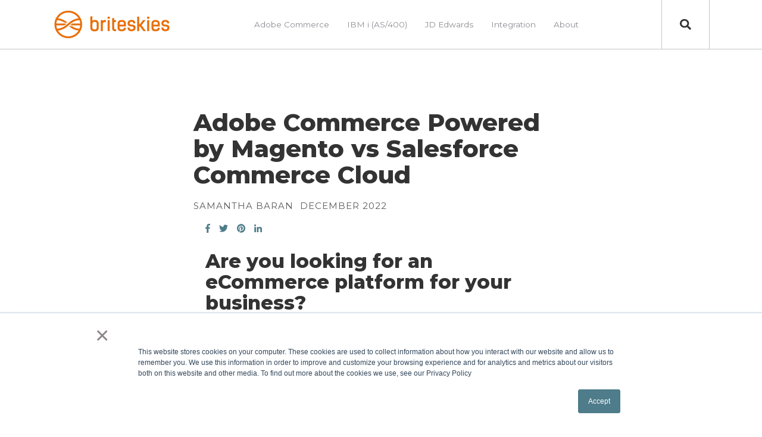

--- FILE ---
content_type: text/html; charset=UTF-8
request_url: https://blog.briteskies.com/blog/adobe-commerce-powered-by-magento-vs.-salesforce-commerce-cloud
body_size: 14033
content:
<!doctype html><html lang="en-us"><head>
    <meta charset="utf-8">
    <title>Adobe Commerce Powered by Magento vs Salesforce Commerce Cloud</title>
    <link rel="shortcut icon" href="https://blog.briteskies.com/hubfs/2022%20briteskies-logo-icon-orange%20-1.png">
    <meta name="description" content="A comparison of large eCommerce platforms, Magento and Salesforce Commerce Cloud to help you weigh your options when you are choosing an eCommerce platform.">
    
    

    <meta name="viewport" content="width=device-width, initial-scale=1">

    <script src="/hs/hsstatic/jquery-libs/static-1.4/jquery/jquery-1.11.2.js"></script>
<script>hsjQuery = window['jQuery'];</script>
    <meta property="og:description" content="A comparison of large eCommerce platforms, Magento and Salesforce Commerce Cloud to help you weigh your options when you are choosing an eCommerce platform.">
    <meta property="og:title" content="Adobe Commerce Powered by Magento vs Salesforce Commerce Cloud">
    <meta name="twitter:description" content="A comparison of large eCommerce platforms, Magento and Salesforce Commerce Cloud to help you weigh your options when you are choosing an eCommerce platform.">
    <meta name="twitter:title" content="Adobe Commerce Powered by Magento vs Salesforce Commerce Cloud">

    

    
    <style>
a.cta_button{-moz-box-sizing:content-box !important;-webkit-box-sizing:content-box !important;box-sizing:content-box !important;vertical-align:middle}.hs-breadcrumb-menu{list-style-type:none;margin:0px 0px 0px 0px;padding:0px 0px 0px 0px}.hs-breadcrumb-menu-item{float:left;padding:10px 0px 10px 10px}.hs-breadcrumb-menu-divider:before{content:'›';padding-left:10px}.hs-featured-image-link{border:0}.hs-featured-image{float:right;margin:0 0 20px 20px;max-width:50%}@media (max-width: 568px){.hs-featured-image{float:none;margin:0;width:100%;max-width:100%}}.hs-screen-reader-text{clip:rect(1px, 1px, 1px, 1px);height:1px;overflow:hidden;position:absolute !important;width:1px}
</style>


<script type="application/ld+json" class="test">
{
  "@context": "https://schema.org",
  "@type": "BlogPosting",
  "headline": "Adobe Commerce Powered by Magento vs Salesforce Commerce Cloud",
  "image": [
    "https://347829.fs1.hubspotusercontent-na1.net/hubfs/347829/Magento%20Vs%20Salesforce%20Feature%20Image.jpg"
   ],
  "mainEntityOfPage": {
    "@type": "WebPage",
    "@id": "https://blog.briteskies.com/blog/adobe-commerce-powered-by-magento-vs.-salesforce-commerce-cloud"
  },
  "datePublished": "2024-10-01",
  "dateModified": "2024-10-01"
}
</script>

<link rel="stylesheet" href="https://blog.briteskies.com/hubfs/hub_generated/template_assets/1/162947717554/1767743190228/template_main.min.css">
<link rel="stylesheet" href="https://blog.briteskies.com/hubfs/hub_generated/template_assets/1/161352135570/1767743193680/template_child.min.css">
<link rel="stylesheet" href="https://cdnjs.cloudflare.com/ajax/libs/font-awesome/5.13.0/css/all.min.css">
<link rel="stylesheet" href="https://blog.briteskies.com/hubfs/hub_generated/template_assets/1/162949039254/1767743193779/template__header_row_01_01.min.css">

			<style>
				
				
				  
				    
					
				    
					
				    
					
				    
					
				
			</style>
      

		<style>
			
			.atmc-header.sticky {
				background-color: #FFFFFF;
			}
			.atmc-header-default {
				background-color: #FFFFFF;
			}
			@media (max-width: 991px) {
				.atmc-header {
					background-color: #FFFFFF;
				}
				.atmc-header-transparent {
					
				}
			}
		</style>
	
<link rel="stylesheet" href="https://7052064.fs1.hubspotusercontent-na1.net/hubfs/7052064/hub_generated/module_assets/1/-2712622/1767723352478/module_search_input.min.css">

<style>
  #hs_cos_wrapper_site_search .hs-search-field__bar>form {}

#hs_cos_wrapper_site_search .hs-search-field__bar>form>label {}

#hs_cos_wrapper_site_search .hs-search-field__bar>form>.hs-search-field__input {}

#hs_cos_wrapper_site_search .hs-search-field__button {}

#hs_cos_wrapper_site_search .hs-search-field__button:hover,
#hs_cos_wrapper_site_search .hs-search-field__button:focus {}

#hs_cos_wrapper_site_search .hs-search-field__button:active {}

#hs_cos_wrapper_site_search .hs-search-field--open .hs-search-field__suggestions {}

#hs_cos_wrapper_site_search .hs-search-field--open .hs-search-field__suggestions a {}

#hs_cos_wrapper_site_search .hs-search-field--open .hs-search-field__suggestions a:hover {}

</style>

<link rel="stylesheet" href="/hs/hsstatic/AsyncSupport/static-1.501/sass/comments_listing_asset.css">
<style>
  @font-face {
    font-family: "Montserrat";
    font-weight: 800;
    font-style: normal;
    font-display: swap;
    src: url("/_hcms/googlefonts/Montserrat/800.woff2") format("woff2"), url("/_hcms/googlefonts/Montserrat/800.woff") format("woff");
  }
  @font-face {
    font-family: "Montserrat";
    font-weight: 700;
    font-style: normal;
    font-display: swap;
    src: url("/_hcms/googlefonts/Montserrat/700.woff2") format("woff2"), url("/_hcms/googlefonts/Montserrat/700.woff") format("woff");
  }
  @font-face {
    font-family: "Montserrat";
    font-weight: 600;
    font-style: normal;
    font-display: swap;
    src: url("/_hcms/googlefonts/Montserrat/600.woff2") format("woff2"), url("/_hcms/googlefonts/Montserrat/600.woff") format("woff");
  }
  @font-face {
    font-family: "Montserrat";
    font-weight: 400;
    font-style: normal;
    font-display: swap;
    src: url("/_hcms/googlefonts/Montserrat/regular.woff2") format("woff2"), url("/_hcms/googlefonts/Montserrat/regular.woff") format("woff");
  }
  @font-face {
    font-family: "Montserrat";
    font-weight: 500;
    font-style: italic;
    font-display: swap;
    src: url("/_hcms/googlefonts/Montserrat/500italic.woff2") format("woff2"), url("/_hcms/googlefonts/Montserrat/500italic.woff") format("woff");
  }
  @font-face {
    font-family: "Montserrat";
    font-weight: 700;
    font-style: normal;
    font-display: swap;
    src: url("/_hcms/googlefonts/Montserrat/700.woff2") format("woff2"), url("/_hcms/googlefonts/Montserrat/700.woff") format("woff");
  }
</style>

<!-- Editor Styles -->
<style id="hs_editor_style" type="text/css">
.footer-global-row-0-force-full-width-section > .row-fluid {
  max-width: none !important;
}
/* HubSpot Non-stacked Media Query Styles */
@media (min-width:768px) {
  .footer-global-row-0-vertical-alignment > .row-fluid {
    display: -ms-flexbox !important;
    -ms-flex-direction: row;
    display: flex !important;
    flex-direction: row;
  }
  .footer-global-module-1-vertical-alignment {
    display: -ms-flexbox !important;
    -ms-flex-direction: column !important;
    -ms-flex-pack: center !important;
    display: flex !important;
    flex-direction: column !important;
    justify-content: center !important;
  }
  .footer-global-module-1-vertical-alignment > div {
    flex-shrink: 0 !important;
  }
}
/* HubSpot Styles (default) */
.footer-global-row-0-padding {
  padding-top: 0px !important;
  padding-bottom: 0px !important;
  padding-left: 0px !important;
  padding-right: 0px !important;
}
</style>
    <script type="application/ld+json">
{
  "mainEntityOfPage" : {
    "@type" : "WebPage",
    "@id" : "https://blog.briteskies.com/blog/adobe-commerce-powered-by-magento-vs.-salesforce-commerce-cloud"
  },
  "author" : {
    "name" : "Samantha Baran",
    "url" : "https://blog.briteskies.com/blog/author/samantha-baran",
    "@type" : "Person"
  },
  "headline" : "Adobe Commerce Powered by Magento vs Salesforce Commerce Cloud",
  "datePublished" : "2022-12-01T21:30:00.000Z",
  "dateModified" : "2022-12-08T19:56:01.203Z",
  "publisher" : {
    "name" : "Briteskies",
    "logo" : {
      "url" : "https://347829.fs1.hubspotusercontent-na1.net/hubfs/347829/Branding/Logos/Briteskies%20Logos/2022briteskies-logo-horizontal-orange.png",
      "@type" : "ImageObject"
    },
    "@type" : "Organization"
  },
  "@context" : "https://schema.org",
  "@type" : "BlogPosting",
  "image" : [ "https://347829.fs1.hubspotusercontent-na1.net/hubfs/347829/Magento%20Vs%20Salesforce%20Feature%20Image.jpg" ]
}
</script>


  <script data-search_input-config="config_site_search" type="application/json">
  {
    "autosuggest_results_message": "Results for \u201C[[search_term]]\u201D",
    "autosuggest_no_results_message": "There are no autosuggest results for \u201C[[search_term]]\u201D",
    "sr_empty_search_field_message": "There are no suggestions because the search field is empty.",
    "sr_autosuggest_results_message": "There are currently [[number_of_results]] auto-suggested results for [[search_term]]. Navigate to the results list by pressing the down arrow key, or press return to search for all results.",
    "sr_search_field_aria_label": "This is a search field with an auto-suggest feature attached.",
    "sr_search_button_aria_label": "Search"
  }
  </script>

  <script id="hs-search-input__valid-content-types" type="application/json">
    [
      
        "SITE_PAGE",
      
        "LANDING_PAGE",
      
        "BLOG_POST",
      
        "LISTING_PAGE",
      
        "KNOWLEDGE_ARTICLE",
      
        "HS_CASE_STUDY"
      
    ]
  </script>


    
<!--  Added by GoogleAnalytics4 integration -->
<script>
var _hsp = window._hsp = window._hsp || [];
window.dataLayer = window.dataLayer || [];
function gtag(){dataLayer.push(arguments);}

var useGoogleConsentModeV2 = true;
var waitForUpdateMillis = 1000;


if (!window._hsGoogleConsentRunOnce) {
  window._hsGoogleConsentRunOnce = true;

  gtag('consent', 'default', {
    'ad_storage': 'denied',
    'analytics_storage': 'denied',
    'ad_user_data': 'denied',
    'ad_personalization': 'denied',
    'wait_for_update': waitForUpdateMillis
  });

  if (useGoogleConsentModeV2) {
    _hsp.push(['useGoogleConsentModeV2'])
  } else {
    _hsp.push(['addPrivacyConsentListener', function(consent){
      var hasAnalyticsConsent = consent && (consent.allowed || (consent.categories && consent.categories.analytics));
      var hasAdsConsent = consent && (consent.allowed || (consent.categories && consent.categories.advertisement));

      gtag('consent', 'update', {
        'ad_storage': hasAdsConsent ? 'granted' : 'denied',
        'analytics_storage': hasAnalyticsConsent ? 'granted' : 'denied',
        'ad_user_data': hasAdsConsent ? 'granted' : 'denied',
        'ad_personalization': hasAdsConsent ? 'granted' : 'denied'
      });
    }]);
  }
}

gtag('js', new Date());
gtag('set', 'developer_id.dZTQ1Zm', true);
gtag('config', 'G-6DMEKER2ED');
</script>
<script async src="https://www.googletagmanager.com/gtag/js?id=G-6DMEKER2ED"></script>

<!-- /Added by GoogleAnalytics4 integration -->


<script type="text/javascript">
  WebFontConfig = {
    google: { families: [ 'Raleway:400,500,700,100,300:latin' ] }
  };
  (function() {
    var wf = document.createElement('script');
    wf.src = ('https:' == document.location.protocol ? 'https' : 'http') +
      '://ajax.googleapis.com/ajax/libs/webfont/1/webfont.js';
    wf.type = 'text/javascript';
    wf.async = 'true';
    var s = document.getElementsByTagName('script')[0];
    s.parentNode.insertBefore(wf, s);
  })(); </script>
<script type="text/javascript">
  var _gaq = _gaq || [];
  _gaq.push(['_setAccount', 'UA-7775788-1']);
  _gaq.push(['_trackPageview']);

  (function() {
    var ga = document.createElement('script'); ga.type = 'text/javascript'; ga.async = true;
    ga.src = ('https:' == document.location.protocol ? 'https://ssl' : 'http://www') + '.google-analytics.com/ga.js';
    var s = document.getElementsByTagName('script')[0]; s.parentNode.insertBefore(ga, s);
  })();
</script>

<!-- Global site tag (gtag.js) - Google Analytics -->
<script async src="https://www.googletagmanager.com/gtag/js?id=G-6DMEKER2ED"></script>
<script>
  window.dataLayer = window.dataLayer || [];
  function gtag(){dataLayer.push(arguments);}
  gtag('js', new Date());

  gtag('config', 'G-6DMEKER2ED');
</script>

<!-- This site is converting visitors into subscribers and customers with OptinMonster - https://optinmonster.com --> <script>(function(d,u,ac){var s=d.createElement('script');s.type='text/javascript';s.src='https://a.omappapi.com/app/js/api.min.js';s.async=true;s.dataset.user=u;s.dataset.account=ac;d.getElementsByTagName('head')[0].appendChild(s);})(document,56273,63497);</script> <!-- / https://optinmonster.com -->
<meta property="og:image" content="https://blog.briteskies.com/hubfs/Magento%20Vs%20Salesforce%20Feature%20Image.jpg">
<meta property="og:image:width" content="1200">
<meta property="og:image:height" content="627">

<meta name="twitter:image" content="https://blog.briteskies.com/hubfs/Magento%20Vs%20Salesforce%20Feature%20Image.jpg">


<meta property="og:url" content="https://blog.briteskies.com/blog/adobe-commerce-powered-by-magento-vs.-salesforce-commerce-cloud">
<meta name="twitter:card" content="summary_large_image">

<link rel="canonical" href="https://blog.briteskies.com/blog/adobe-commerce-powered-by-magento-vs.-salesforce-commerce-cloud">

<meta property="og:type" content="article">
<link rel="alternate" type="application/rss+xml" href="https://blog.briteskies.com/blog/rss.xml">
<meta name="twitter:domain" content="blog.briteskies.com">
<meta name="twitter:site" content="@BriteskiesCle">
<script src="//platform.linkedin.com/in.js" type="text/javascript">
    lang: en_US
</script>

<meta http-equiv="content-language" content="en-us">






  <meta name="generator" content="HubSpot"></head>
	
	
	
	
	
	

	

	
	
	
	
	
		
	
	
	
		
  <body class="atmc-body-header-default">
    <div class="body-wrapper   hs-content-id-93659830649 hs-blog-post hs-content-path-blog-adobe-commerce-powered-by-magento-vs--salesfo hs-content-name-adobe-commerce-powered-by-magento-vs-salesforce-co hs-blog-name-blog-current-version hs-blog-id-421412376">
		  
			
			  <div data-global-resource-path="briteskies_theme/Briteskies Atomic/templates/partials/header.html">
  <a href="#main-content" class="header_skip">Skip to content</a>




  
		
 









  

  
  <div class="atmc-header-wrapper atmc-header-wrapper-default">
		<header class="atmc-header atmc-header_absolute_sticky atmc-header-default atmc-header-dark">
			<div class="atmc-header_container">		

				
				<div class="atmc-header_logo">
					
					<a href="https://www.briteskies.com" class="atmc-header_logo_dark">
						
							
						
							<img src="https://blog.briteskies.com/hs-fs/hubfs/2022briteskies-logo-horizontal-orange.png?width=200&amp;height=52&amp;name=2022briteskies-logo-horizontal-orange.png" alt="briteskies-logo-ecommerce-experts" width="200" height="52" srcset="https://blog.briteskies.com/hs-fs/hubfs/2022briteskies-logo-horizontal-orange.png?width=100&amp;height=26&amp;name=2022briteskies-logo-horizontal-orange.png 100w, https://blog.briteskies.com/hs-fs/hubfs/2022briteskies-logo-horizontal-orange.png?width=200&amp;height=52&amp;name=2022briteskies-logo-horizontal-orange.png 200w, https://blog.briteskies.com/hs-fs/hubfs/2022briteskies-logo-horizontal-orange.png?width=300&amp;height=78&amp;name=2022briteskies-logo-horizontal-orange.png 300w, https://blog.briteskies.com/hs-fs/hubfs/2022briteskies-logo-horizontal-orange.png?width=400&amp;height=104&amp;name=2022briteskies-logo-horizontal-orange.png 400w, https://blog.briteskies.com/hs-fs/hubfs/2022briteskies-logo-horizontal-orange.png?width=500&amp;height=130&amp;name=2022briteskies-logo-horizontal-orange.png 500w, https://blog.briteskies.com/hs-fs/hubfs/2022briteskies-logo-horizontal-orange.png?width=600&amp;height=156&amp;name=2022briteskies-logo-horizontal-orange.png 600w" sizes="(max-width: 200px) 100vw, 200px">
						
					</a>
				</div>

				
				
				<div class="atmc-header_menu-wrapper">
					<div class="atmc-header_navigation">
						<div class="atmc-header_menu">
							<div id="hs_menu_wrapper_header_" class="hs-menu-wrapper active-branch flyouts hs-menu-flow-horizontal" role="navigation" data-sitemap-name="default" data-menu-id="148784871569" aria-label="Navigation Menu">
 <ul role="menu">
  <li class="hs-menu-item hs-menu-depth-1 hs-item-has-children" role="none"><a href="https://www.briteskies.com/magento-commerce-solutions" aria-haspopup="true" aria-expanded="false" role="menuitem">Adobe Commerce</a>
   <ul role="menu" class="hs-menu-children-wrapper">
    <li class="hs-menu-item hs-menu-depth-2" role="none"><a href="https://www.briteskies.com/magento-ecommerce-consulting-services" role="menuitem">Managed Services</a></li>
    <li class="hs-menu-item hs-menu-depth-2" role="none"><a href="https://www.briteskies.com/magento-commerce-marketing-tips" role="menuitem">Digital Marketing</a></li>
    <li class="hs-menu-item hs-menu-depth-2" role="none"><a href="https://www.briteskies.com/magento-ecommerce-implementation-planning" role="menuitem">Implementation </a></li>
    <li class="hs-menu-item hs-menu-depth-2" role="none"><a href="https://www.briteskies.com/magento-ecommerce-integration" role="menuitem">Integration</a></li>
   </ul></li>
  <li class="hs-menu-item hs-menu-depth-1 hs-item-has-children" role="none"><a href="https://www.briteskies.com/ibm-i-as400-development-consulting-experts" aria-haspopup="true" aria-expanded="false" role="menuitem">IBM i (AS/400)</a>
   <ul role="menu" class="hs-menu-children-wrapper">
    <li class="hs-menu-item hs-menu-depth-2" role="none"><a href="https://www.briteskies.com/ibm-i-as400-support-services-audits-strategy-planning" role="menuitem">Managed Services</a></li>
    <li class="hs-menu-item hs-menu-depth-2" role="none"><a href="https://www.briteskies.com/ibm-i-as400-consulting-development-staffing-services" role="menuitem">Development</a></li>
    <li class="hs-menu-item hs-menu-depth-2" role="none"><a href="https://www.briteskies.com/ibm-i-as400-modernization-api-support-services" role="menuitem">Modernization</a></li>
    <li class="hs-menu-item hs-menu-depth-2" role="none"><a href="https://www.briteskies.com/ibm-i-as400-security" role="menuitem">Security</a></li>
    <li class="hs-menu-item hs-menu-depth-2" role="none"><a href="https://www.briteskies.com/ibm-i-as400-and-edi" role="menuitem">EDI</a></li>
    <li class="hs-menu-item hs-menu-depth-2" role="none"><a href="https://www.briteskies.com/ibm-i-as400-integration-consulting-services" role="menuitem">Integration </a></li>
   </ul></li>
  <li class="hs-menu-item hs-menu-depth-1 hs-item-has-children" role="none"><a href="https://www.briteskies.com/jd-edwards-partner-support-services" aria-haspopup="true" aria-expanded="false" role="menuitem">JD Edwards</a>
   <ul role="menu" class="hs-menu-children-wrapper">
    <li class="hs-menu-item hs-menu-depth-2" role="none"><a href="https://www.briteskies.com/jd-edwards-support-services-audits-strategy-planning" role="menuitem">Managed Services</a></li>
    <li class="hs-menu-item hs-menu-depth-2" role="none"><a href="https://www.briteskies.com/jde-enterpriseone-functional-consulting-and-technical-support-services" role="menuitem">JDE E1</a></li>
    <li class="hs-menu-item hs-menu-depth-2" role="none"><a href="https://www.briteskies.com/jd-edwards-world-functional-consulting-and-technical-support-services" role="menuitem">JDE World</a></li>
    <li class="hs-menu-item hs-menu-depth-2" role="none"><a href="https://www.briteskies.com/jd-edwards-functional-consulting-technical-support-services" role="menuitem">Consulting </a></li>
    <li class="hs-menu-item hs-menu-depth-2" role="none"><a href="https://www.briteskies.com/jde-integration-support-services" role="menuitem">Integration </a></li>
   </ul></li>
  <li class="hs-menu-item hs-menu-depth-1" role="none"><a href="https://www.briteskies.com/ecommerce-erp-edi-third-party-integration" role="menuitem">Integration</a></li>
  <li class="hs-menu-item hs-menu-depth-1 hs-item-has-children" role="none"><a href="https://www.briteskies.com/about-us" aria-haspopup="true" aria-expanded="false" role="menuitem">About</a>
   <ul role="menu" class="hs-menu-children-wrapper">
    <li class="hs-menu-item hs-menu-depth-2" role="none"><a href="https://blog.briteskies.com/blog" role="menuitem">Blog</a></li>
    <li class="hs-menu-item hs-menu-depth-2" role="none"><a href="https://www.briteskies.com/briteskies-customer-success-stories" role="menuitem">Projects</a></li>
    <li class="hs-menu-item hs-menu-depth-2" role="none"><a href="https://www.briteskies.com/briteskies-careers-join-the-team" role="menuitem">Careers </a></li>
   </ul></li>
 </ul>
</div>
						</div>
					</div>
				</div>
				

				
				<div class="atmc-header_right">
					<div class="atmc-header_language-switcher-wrapper h-full"></div>
					
						
							<div class="atmc-header_search_trigger-wrapper h-full"></div>
						
					
				</div>

				
				

			
				
			

      



			</div>
		</header>
  </div>

  
  











		
		<div class="atmc-header-hidden hidden">
			
		</div>

		<div class="atmc-header-01_search_trigger hidden">
			<svg version="1.0" xmlns="http://www.w3.org/2000/svg" viewbox="0 0 512 512" aria-hidden="true"><g id="search1_layer"><path d="M505 442.7L405.3 343c-4.5-4.5-10.6-7-17-7H372c27.6-35.3 44-79.7 44-128C416 93.1 322.9 0 208 0S0 93.1 0 208s93.1 208 208 208c48.3 0 92.7-16.4 128-44v16.3c0 6.4 2.5 12.5 7 17l99.7 99.7c9.4 9.4 24.6 9.4 33.9 0l28.3-28.3c9.4-9.4 9.4-24.6.1-34zM208 336c-70.7 0-128-57.2-128-128 0-70.7 57.2-128 128-128 70.7 0 128 57.2 128 128 0 70.7-57.2 128-128 128z" /></g></svg>
		</div>
		<div class="atmc-header-01_search">
			<div>
				<div class="atmc-header-01_search_top block text-right">
					<div class="atmc-header-01_search_close">
						<div class="hamburger hamburger--slider js-hamburger is-active">
							<div class="hamburger-box">
								<div class="hamburger-inner"></div>
							</div>
						</div>
					</div>
				</div>
				<div id="hs_cos_wrapper_site_search" class="hs_cos_wrapper hs_cos_wrapper_widget hs_cos_wrapper_type_module" style="" data-hs-cos-general-type="widget" data-hs-cos-type="module">












  












<div class="hs-search-field">
    <div class="hs-search-field__bar hs-search-field__bar--button-inline  ">
      <form data-hs-do-not-collect="true" class="hs-search-field__form" action="/hs-search-results">

        <label class="hs-search-field__label show-for-sr" for="site_search-input">This is a search field with an auto-suggest feature attached.</label>

        <input role="combobox" aria-expanded="false" aria-controls="autocomplete-results" aria-label="This is a search field with an auto-suggest feature attached." type="search" class="hs-search-field__input" id="site_search-input" name="q" autocomplete="off" aria-autocomplete="list" placeholder="Search">

        
          
            <input type="hidden" name="type" value="SITE_PAGE">
          
        
          
        
          
            <input type="hidden" name="type" value="BLOG_POST">
          
        
          
            <input type="hidden" name="type" value="LISTING_PAGE">
          
        
          
        
          
        

        

        <button class="hs-search-field__button " aria-label="Search"> </button>
        <div class="hs-search-field__suggestions-container ">
          <ul id="autocomplete-results" role="listbox" aria-label="term" class="hs-search-field__suggestions">
            
              <li role="option" tabindex="-1" aria-posinset="1" aria-setsize="0" class="results-for show-for-sr">There are no suggestions because the search field is empty.</li>
            
          </ul>
        </div>
      </form>
    </div>
    <div id="sr-messenger" class="hs-search-sr-message-container show-for-sr" role="status" aria-live="polite" aria-atomic="true">
    </div>
</div>

</div>
			</div>
		</div>
		  
	

</div>
			
			
			

			<div id="main-content">
      
<div class="atmc-blog-template-01">
	
	<div class="dnd-section atmc-blog-header">
		<div class="atmc-container atmc-container-xs">
			
      <!-- Post Header -->
			<div class="mb-12">
				<h1><span id="hs_cos_wrapper_name" class="hs_cos_wrapper hs_cos_wrapper_meta_field hs_cos_wrapper_type_text" style="" data-hs-cos-general-type="meta_field" data-hs-cos-type="text">Adobe Commerce Powered by Magento vs Salesforce Commerce Cloud</span></h1>
				<div class="atmc-blog-post_meta atmc-cap mb-6">
					
						<a href="https://blog.briteskies.com/blog/author/samantha-baran">
							Samantha Baran
						</a>
					
					<div class="atmc-blog-psot_timestamp">
						December 2022
					</div>
      	</div>    

				
		
		<div class="atmc-container atmc-container-xs">
      <!-- Post Body -->
			<div class="atmc-blog-post">
			  <div id="" class="atmc-social-links-01 text-left blog-share ">
	
	<div class="inline-flex items-center ds:flex-row">
		
		
			
				<div class="atmc-social-01-wrapper sr-invisible fadeInBottom">
					<a class="atmc-social atmc-social-01 bg-primary fill-primary  atmc-hover-translateY" href="https://www.facebook.com/sharer/sharer.php?u=https://blog.briteskies.com/blog/adobe-commerce-powered-by-magento-vs.-salesforce-commerce-cloud" target="_blank" rel="noopener">
						<svg version="1.0" xmlns="http://www.w3.org/2000/svg" viewbox="0 0 264 512" aria-hidden="true"><g id="facebook-f1_layer"><path d="M76.7 512V283H0v-91h76.7v-71.7C76.7 42.4 124.3 0 193.8 0c33.3 0 61.9 2.5 70.2 3.6V85h-48.2c-37.8 0-45.1 18-45.1 44.3V192H256l-11.7 91h-73.6v229" /></g></svg>
					</a>
				</div>
			
			
				<div class="atmc-social-01-wrapper sr-invisible fadeInBottom">
					<a class="atmc-social atmc-social-01 bg-primary fill-primary  atmc-hover-translateY" href="https://twitter.com/intent/tweet?url=&amp;text=https://blog.briteskies.com/blog/adobe-commerce-powered-by-magento-vs.-salesforce-commerce-cloud" target="_blank" rel="noopener">
						<svg version="1.0" xmlns="http://www.w3.org/2000/svg" viewbox="0 0 512 512" aria-hidden="true"><g id="twitter2_layer"><path d="M459.37 151.716c.325 4.548.325 9.097.325 13.645 0 138.72-105.583 298.558-298.558 298.558-59.452 0-114.68-17.219-161.137-47.106 8.447.974 16.568 1.299 25.34 1.299 49.055 0 94.213-16.568 130.274-44.832-46.132-.975-84.792-31.188-98.112-72.772 6.498.974 12.995 1.624 19.818 1.624 9.421 0 18.843-1.3 27.614-3.573-48.081-9.747-84.143-51.98-84.143-102.985v-1.299c13.969 7.797 30.214 12.67 47.431 13.319-28.264-18.843-46.781-51.005-46.781-87.391 0-19.492 5.197-37.36 14.294-52.954 51.655 63.675 129.3 105.258 216.365 109.807-1.624-7.797-2.599-15.918-2.599-24.04 0-57.828 46.782-104.934 104.934-104.934 30.213 0 57.502 12.67 76.67 33.137 23.715-4.548 46.456-13.32 66.599-25.34-7.798 24.366-24.366 44.833-46.132 57.827 21.117-2.273 41.584-8.122 60.426-16.243-14.292 20.791-32.161 39.308-52.628 54.253z" /></g></svg>
					</a>
				</div>
			
			
				<div class="atmc-social-01-wrapper sr-invisible fadeInBottom">
					<a class="atmc-social atmc-social-01 bg-primary fill-primary  atmc-hover-translateY" href="https://pinterest.com/pin/create/button/?url=https://blog.briteskies.com/blog/adobe-commerce-powered-by-magento-vs.-salesforce-commerce-cloud" target="_blank" rel="noopener">
						<svg version="1.0" xmlns="http://www.w3.org/2000/svg" viewbox="0 0 496 512" aria-hidden="true"><g id="pinterest3_layer"><path d="M496 256c0 137-111 248-248 248-25.6 0-50.2-3.9-73.4-11.1 10.1-16.5 25.2-43.5 30.8-65 3-11.6 15.4-59 15.4-59 8.1 15.4 31.7 28.5 56.8 28.5 74.8 0 128.7-68.8 128.7-154.3 0-81.9-66.9-143.2-152.9-143.2-107 0-163.9 71.8-163.9 150.1 0 36.4 19.4 81.7 50.3 96.1 4.7 2.2 7.2 1.2 8.3-3.3.8-3.4 5-20.3 6.9-28.1.6-2.5.3-4.7-1.7-7.1-10.1-12.5-18.3-35.3-18.3-56.6 0-54.7 41.4-107.6 112-107.6 60.9 0 103.6 41.5 103.6 100.9 0 67.1-33.9 113.6-78 113.6-24.3 0-42.6-20.1-36.7-44.8 7-29.5 20.5-61.3 20.5-82.6 0-19-10.2-34.9-31.4-34.9-24.9 0-44.9 25.7-44.9 60.2 0 22 7.4 36.8 7.4 36.8s-24.5 103.8-29 123.2c-5 21.4-3 51.6-.9 71.2C65.4 450.9 0 361.1 0 256 0 119 111 8 248 8s248 111 248 248z" /></g></svg>
					</a>
				</div>
			
			
				<div class="atmc-social-01-wrapper sr-invisible fadeInBottom">
					<a class="atmc-social atmc-social-01 bg-primary fill-primary  atmc-hover-translateY" href="https://www.linkedin.com/shareArticle?mini=true&amp;url=https://blog.briteskies.com/blog/adobe-commerce-powered-by-magento-vs.-salesforce-commerce-cloud" target="_blank" rel="noopener">
						<svg version="1.0" xmlns="http://www.w3.org/2000/svg" viewbox="0 0 448 512" aria-hidden="true"><g id="linkedin-in4_layer"><path d="M100.3 480H7.4V180.9h92.9V480zM53.8 140.1C24.1 140.1 0 115.5 0 85.8 0 56.1 24.1 32 53.8 32c29.7 0 53.8 24.1 53.8 53.8 0 29.7-24.1 54.3-53.8 54.3zM448 480h-92.7V334.4c0-34.7-.7-79.2-48.3-79.2-48.3 0-55.7 37.7-55.7 76.7V480h-92.8V180.9h89.1v40.8h1.3c12.4-23.5 42.7-48.3 87.9-48.3 94 0 111.3 61.9 111.3 142.3V480z" /></g></svg>
					</a>
				</div>
			
		
		
	</div>
	
</div>
				<div class="atmc-blog-post_body mt-8">
					<span id="hs_cos_wrapper_post_body" class="hs_cos_wrapper hs_cos_wrapper_meta_field hs_cos_wrapper_type_rich_text" style="" data-hs-cos-general-type="meta_field" data-hs-cos-type="rich_text"><h2><span data-contrast="auto">Are you looking for an eCommerce platform for your business? </span><span data-ccp-props="{&quot;201341983&quot;:0,&quot;335559739&quot;:160,&quot;335559740&quot;:259}">&nbsp;</span></h2>
<p><span data-contrast="auto">It is no secret that the right eCommerce platform can drastically reshape how you do business; according to <a href="https://business.adobe.com/resources/guides/adobe-commerce-vs-salesforce-commerce-cloud.html?gclid=Cj0KCQiAvqGcBhCJARIsAFQ5ke5Douje5sGwhTpO4OVJfyWLakkk5m30UVTn3vP5yntebiF2aFjXkdIaAsx-EALw_wcB&amp;sdid=GR3XY3XJ&amp;mv=search&amp;edtamo=true&amp;s_kwcid=AL!3085!3!634306657372!p!!g!!salesforce%20commerce!17005831431!139817160951&amp;ef_id=Cj0KCQiAvqGcBhCJARIsAFQ5ke5Douje5sGwhTpO4OVJfyWLakkk5m30UVTn3vP5yntebiF2aFjXkdIaAsx-EALw_wcB:G:s&amp;mv=search&amp;edtamo=true" rel="noopener">Adobe</a>, global consumer digital commerce is on an astounding growth track, and this isn’t just individual consumers, B2B eCommerce revenue is growing at an equally striking rate. </span><span data-ccp-props="{&quot;201341983&quot;:0,&quot;335559739&quot;:160,&quot;335559740&quot;:259}">&nbsp;</span></p>
<!--more--><img loading="lazy" src="https://blog.briteskies.com/hs-fs/hubfs/Magento%20Vs%20Salesforce%20.jpg?width=329&amp;height=254&amp;name=Magento%20Vs%20Salesforce%20.jpg" alt="Magento Vs Salesforce " width="329" height="254" style="height: auto; max-width: 100%; width: 329px; float: right;" srcset="https://blog.briteskies.com/hs-fs/hubfs/Magento%20Vs%20Salesforce%20.jpg?width=165&amp;height=127&amp;name=Magento%20Vs%20Salesforce%20.jpg 165w, https://blog.briteskies.com/hs-fs/hubfs/Magento%20Vs%20Salesforce%20.jpg?width=329&amp;height=254&amp;name=Magento%20Vs%20Salesforce%20.jpg 329w, https://blog.briteskies.com/hs-fs/hubfs/Magento%20Vs%20Salesforce%20.jpg?width=494&amp;height=381&amp;name=Magento%20Vs%20Salesforce%20.jpg 494w, https://blog.briteskies.com/hs-fs/hubfs/Magento%20Vs%20Salesforce%20.jpg?width=658&amp;height=508&amp;name=Magento%20Vs%20Salesforce%20.jpg 658w, https://blog.briteskies.com/hs-fs/hubfs/Magento%20Vs%20Salesforce%20.jpg?width=823&amp;height=635&amp;name=Magento%20Vs%20Salesforce%20.jpg 823w, https://blog.briteskies.com/hs-fs/hubfs/Magento%20Vs%20Salesforce%20.jpg?width=987&amp;height=762&amp;name=Magento%20Vs%20Salesforce%20.jpg 987w" sizes="(max-width: 329px) 100vw, 329px">
<p><span data-contrast="auto">Starting to look at eCommerce platforms can feel overwhelming. Between the standard features </span><span data-contrast="auto">that come with base software and the various extensions&nbsp; offered i</span><span data-contrast="auto">t can be difficult to decide which options will best align with your business needs and goals. </span><span data-ccp-props="{&quot;201341983&quot;:0,&quot;335559739&quot;:160,&quot;335559740&quot;:259}">&nbsp;</span></p>
<p><span data-contrast="auto">To help break things down we're comparing our long-time partner, Magento, now <a href="https://business.adobe.com/products/magento/magento-commerce.html" rel="noopener">Adobe Commerce&nbsp;</a></span>to other m<span data-contrast="auto">ajor eCommerce platforms. In this blog, we'll be focusing specifically on Magento vs Salesforce Commerce Cloud.&nbsp;</span></p>
<h3><span data-ccp-props="{&quot;201341983&quot;:0,&quot;335559739&quot;:160,&quot;335559740&quot;:259}">Adobe Commerce</span></h3>
<p><span data-ccp-props="{&quot;201341983&quot;:0,&quot;335559739&quot;:160,&quot;335559740&quot;:259}">Adobe Commerce has a long list of strengths. Adobe Commerce allows B2B, B2C, and B2B2C to sell a single instance of the software - change to Adobe Commerce allows you to set up and administer B2B, B2C, and B2B2C sites from a single instance of the software. This is a huge advantage... as you are only managing one platform. This is a huge advantage for sellers who are looking to expand into diverse selling spaces. It is also flexible and extensible and pliable at every level, including front-end development. Another great feature is Adobe Commerce's ability to extend and customize core applications and cloud development options.&nbsp;</span></p>
<p><span data-ccp-props="{&quot;201341983&quot;:0,&quot;335559739&quot;:160,&quot;335559740&quot;:259}">As an open, API-first platform Adobe Commerce supports the needs of modern businesses and unique shopper experiences. It combines headless architecture, full customizability, and a choice of on-premise or cloud hosting. It also has an extensive marketplace of add-on solutions to give merchants complete control over their experience.&nbsp;</span></p>
<p><span data-ccp-props="{&quot;201341983&quot;:0,&quot;335559739&quot;:160,&quot;335559740&quot;:259}">This is furthered by its ease of use. It offers drag-and-drop tools to help quickly create compelling content and shopping experiences without the need for developer support. Adobe Commerce also uses AI-powered product recommendations and searches to personalize the buying experience for your customers.&nbsp;</span><span data-ccp-props="{&quot;201341983&quot;:0,&quot;335559739&quot;:160,&quot;335559740&quot;:259}"></span></p>
<p><span data-ccp-props="{&quot;201341983&quot;:0,&quot;335559739&quot;:160,&quot;335559740&quot;:259}">It should be noted that as a cloud-based platform, Adobe Commerce cannot auto-scale in the way that Salesforce can. It can also be difficult for novices to navigate and you will likely need an experienced or certified developer to help launch and support your site.</span></p>
<h3><span data-ccp-props="{&quot;201341983&quot;:0,&quot;335559739&quot;:160,&quot;335559740&quot;:259}">Possibly most importantly, Adobe Commerce can help lower the total cost of ownership. As a platform-as-a-service offering, it enables rapid deployment of fully customizable, more secure, and scalable web storefronts. </span></h3>
<p><span data-ccp-props="{&quot;201341983&quot;:0,&quot;335559739&quot;:160,&quot;335559740&quot;:259}">Adobe Commerce has a comprehensive feature set, an extensive solution partner base, and a strong developer community. Overall, merchants are able to launch Adobe Commerce faster and for lower implementation budgets than compared to other platforms.&nbsp;&nbsp;</span></p>
<h3><span data-ccp-props="{&quot;201341983&quot;:0,&quot;335559739&quot;:160,&quot;335559740&quot;:259}">Salesforce Commerce Cloud</span></h3>
<p><span data-ccp-props="{&quot;201341983&quot;:0,&quot;335559739&quot;:160,&quot;335559740&quot;:259}">Salesforce Commerce Cloud is a cloud-based service for unifying the way businesses engage with customers over any channel or device.</span></p>
<h3><span data-ccp-props="{&quot;201341983&quot;:0,&quot;335559739&quot;:160,&quot;335559740&quot;:259}"><span data-contrast="auto" xml:lang="EN-US" lang="EN-US">While Salesforce Commerce Cloud has a lot of strengths, there are some cons to the platforms. Salesforce Comme</span><span data-contrast="auto" xml:lang="EN-US" lang="EN-US">rce Cloud</span><span data-contrast="auto" xml:lang="EN-US" lang="EN-US"> works off a closed architecture </span><span data-contrast="auto" xml:lang="EN-US" lang="EN-US">with a</span><span data-contrast="auto" xml:lang="EN-US" lang="EN-US"> legacy code base</span><span data-contrast="auto" xml:lang="EN-US" lang="EN-US">, </span><span data-contrast="auto" xml:lang="EN-US" lang="EN-US">limit</span><span data-contrast="auto" xml:lang="EN-US" lang="EN-US">ing</span><span data-contrast="auto" xml:lang="EN-US" lang="EN-US"> its ability to extend. </span><span data-contrast="auto" xml:lang="EN-US" lang="EN-US">It</span><span data-contrast="auto" xml:lang="EN-US" lang="EN-US"> also doesn't allow merchants to sell both B2B and B2C </span><span data-contrast="auto" xml:lang="EN-US" lang="EN-US">on</span><span data-contrast="auto" xml:lang="EN-US" lang="EN-US"> a single instance</span><span data-contrast="auto" xml:lang="EN-US" lang="EN-US"> </span><span data-contrast="auto" xml:lang="EN-US" lang="EN-US">so companies needing both capabilities would be forced</span><span data-contrast="auto" xml:lang="EN-US" lang="EN-US"> to purchase </span><span data-contrast="auto" xml:lang="EN-US" lang="EN-US">separate</span><span data-contrast="auto" xml:lang="EN-US" lang="EN-US"> software </span><span data-contrast="auto" xml:lang="EN-US" lang="EN-US">in order to</span><span data-contrast="auto" xml:lang="EN-US" lang="EN-US"> sell in both spaces.&nbsp;</span><span data-contrast="auto" xml:lang="EN-US" lang="EN-US"></span>&nbsp;</span></h3>
<p><span data-ccp-props="{&quot;201341983&quot;:0,&quot;335559739&quot;:160,&quot;335559740&quot;:259}">That being said, Salesforce has a laundry list of strengths as well. Salesforce uses multi-tenant Saas, which simplifies operations. It is stable and auto-scales to handle large volumes, providing up to 99.99% uptime.&nbsp;</span></p>
<p><span data-ccp-props="{&quot;201341983&quot;:0,&quot;335559739&quot;:160,&quot;335559740&quot;:259}">Compared to Adobe Commerce, Salesforce Commerce Cloud is a more novice-friendly platform. Salesforce Commerce Cloud offers an intuitive user interface that is easy for non-technical people to navigate and create pages. Because it is less developer-driven, Salesforce Commerce cloud doesn't require as much maintenance as a Magento site may, ridding you of the need and cost of developer support.&nbsp;</span></p>
<p><span data-ccp-props="{&quot;201341983&quot;:0,&quot;335559739&quot;:160,&quot;335559740&quot;:259}">Salesforce is a fully customizable platform. From the UX check-out experience to the client homepage design, everything can be customized to promote company branding and product promotion. </span></p>
<h3><span data-ccp-props="{&quot;201341983&quot;:0,&quot;335559739&quot;:160,&quot;335559740&quot;:259}">Salesforce Commerce Cloud has a strong library of third-party extensions though they do get technical and an integration developer would be helpful to ensure the integration is timely and seamless with the rest of your eCommerce site.&nbsp;</span></h3>
<h3><span data-ccp-props="{&quot;201341983&quot;:0,&quot;335559739&quot;:160,&quot;335559740&quot;:259}">Lastly, Salesforce has a mobile app. Its cloud-based system offers mobile applications to its merchants to simplify their work. It helps manage the CRM from mobile devices like smartphones, tablets, etc.&nbsp;</span><span data-ccp-props="{&quot;201341983&quot;:0,&quot;335559739&quot;:160,&quot;335559740&quot;:259}"></span><span data-ccp-props="{&quot;201341983&quot;:0,&quot;335559739&quot;:160,&quot;335559740&quot;:259}"></span></h3>
<p>The reality is that there are strengths and weaknesses to every eCommerce platform you will consider. When considering which platform will work best for your business, it is important to weigh those strengths and weaknesses in relation to the needs and goals of your business. <span data-ccp-props="{&quot;201341983&quot;:0,&quot;335559739&quot;:160,&quot;335559740&quot;:259}" style="background-color: transparent; font-size: 1rem;">&nbsp;</span><br><span data-contrast="auto"></span></p>
<p>&nbsp;</p>
<p><!--HubSpot Call-to-Action Code --><span class="hs-cta-wrapper" id="hs-cta-wrapper-83eb67b0-f76e-431f-b988-66d619ea7062"><span class="hs-cta-node hs-cta-83eb67b0-f76e-431f-b988-66d619ea7062" id="hs-cta-83eb67b0-f76e-431f-b988-66d619ea7062"><!--[if lte IE 8]><div id="hs-cta-ie-element"></div><![endif]--><a href="https://cta-redirect.hubspot.com/cta/redirect/347829/83eb67b0-f76e-431f-b988-66d619ea7062" target="_blank" rel="noopener"><img class="hs-cta-img" id="hs-cta-img-83eb67b0-f76e-431f-b988-66d619ea7062" style="border-width:0px;margin: 0 auto; display: block; margin-top: 20px; margin-bottom: 20px" src="https://no-cache.hubspot.com/cta/default/347829/83eb67b0-f76e-431f-b988-66d619ea7062.png" alt="QUESTIONS? CONTACT US FOR MORE INFORMATION" align="middle"></a></span><script charset="utf-8" src="/hs/cta/cta/current.js"></script><script type="text/javascript"> hbspt.cta._relativeUrls=true;hbspt.cta.load(347829, '83eb67b0-f76e-431f-b988-66d619ea7062', {"useNewLoader":"true","region":"na1"}); </script></span><!-- end HubSpot Call-to-Action Code --></p></span>
				</div>
				
				<div class="atmc-blog-post_tags my-8">
					
  					<a class="atmc-blog-post_tag-link" href="https://blog.briteskies.com/blog/topic/ecommerce">eCommerce</a>
					
  					<a class="atmc-blog-post_tag-link" href="https://blog.briteskies.com/blog/topic/magento">Magento</a>
					
				</div>
				
			</div>
		</div>
	</div>
	
	
	<div class="dnd-section bg-light">
		<div class="atmc-container atmc-container-xs">
			<h2 class="mb-8">
				Leave a Comment
			</h2>
			<div class="atmc-blog-comments">
				<div id="hs_cos_wrapper_blog_comments" class="hs_cos_wrapper hs_cos_wrapper_widget hs_cos_wrapper_type_module widget-type-blog_comments" style="" data-hs-cos-general-type="widget" data-hs-cos-type="module"><span id="hs_cos_wrapper_blog_comments_blog_comments" class="hs_cos_wrapper hs_cos_wrapper_widget hs_cos_wrapper_type_blog_comments" style="" data-hs-cos-general-type="widget" data-hs-cos-type="blog_comments">
<div class="section post-footer">
    <div id="comments-listing" class="new-comments"></div>
    
      <div id="hs_form_target_8f359851-b5c1-45e7-91af-87f4a6176398"></div>
      
      
      
      
    
</div>

</span></div>
			</div>
		</div>
	</div>
	

	
	

	<div class="dnd-section  ">
		<div class="atmc-container atmc-container-s">
			<div class="atmc-blog-recent-posts">
				<div class="atmc-content-wrapper">
					<h2 class="mb-8">Related Posts</h2>
					<div class="atmc-blog-recent-posts_list atmc-grid atmc-grid-3col">
						
  
		<a href="https://blog.briteskies.com/blog/adobe-commerce-vs.-shopify" class="atmc-blog-recent-posts_post atmc-grid-col">
			<label class="atmc-cap">February 2023</label>
			<h3 class="atmc-blog-recent-posts_title atmc-h4">Adobe Commerce&nbsp; vs. Shopify</h3>
		</a>
	

  
		<a href="https://blog.briteskies.com/blog/10-reasons-to-choose-magento-for-your-ecommerce-site" class="atmc-blog-recent-posts_post atmc-grid-col">
			<label class="atmc-cap">January 2025</label>
			<h3 class="atmc-blog-recent-posts_title atmc-h4">10 Reasons to Choose Magento (Adobe Commerce) for your eCommerce Site</h3>
		</a>
	

  
		<a href="https://blog.briteskies.com/blog/making-the-move-from-magento-go-to-community-or-enterprise-we-can-help" class="atmc-blog-recent-posts_post atmc-grid-col">
			<label class="atmc-cap">July 2014</label>
			<h3 class="atmc-blog-recent-posts_title atmc-h4">Making the Move from Magento Go to Community or Enterprise</h3>
		</a>
	


					</div>
				</div>
			</div>
		</div>
	</div>
		
</div>

			</div>
			
			
        <div data-global-resource-path="briteskies_theme/Briteskies Atomic/templates/partials/footer.html">

	

		<div class="container-fluid">
<div class="row-fluid-wrapper">
<div class="row-fluid">
<div class="span12 widget-span widget-type-cell " style="" data-widget-type="cell" data-x="0" data-w="12">

<div class="row-fluid-wrapper row-depth-1 row-number-1 footer-global-row-0-padding dnd-section footer-global-row-0-force-full-width-section footer-global-row-0-vertical-alignment">
<div class="row-fluid ">
<div class="span12 widget-span widget-type-custom_widget dnd-module footer-global-module-1-vertical-alignment" style="" data-widget-type="custom_widget" data-x="0" data-w="12">
<div id="hs_cos_wrapper_footer-global-module-1" class="hs_cos_wrapper hs_cos_wrapper_widget hs_cos_wrapper_type_module" style="" data-hs-cos-general-type="widget" data-hs-cos-type="module"><footer class="footer atmc-parallax  text-white" style="
					
            background-color:#505050;
					
	      ">
    
	
	    
			<div class="atmc-site-footer">
				<div class="atmc-container">
					<div class="row-fluid">
					
						<div class="span3 mb:mb-8">

							
								<div class="">
									
									
										
										<p><span><img src="https://blog.briteskies.com/hs-fs/hubfs/Briteskies%20Logos/2022briteskies-logo-horizontal-white.png?width=150&amp;height=39&amp;name=2022briteskies-logo-horizontal-white.png" width="150" height="39" loading="lazy" alt="2022briteskies-logo-horizontal-white" style="height: auto; max-width: 100%; width: 150px;" srcset="https://blog.briteskies.com/hs-fs/hubfs/Briteskies%20Logos/2022briteskies-logo-horizontal-white.png?width=75&amp;height=20&amp;name=2022briteskies-logo-horizontal-white.png 75w, https://blog.briteskies.com/hs-fs/hubfs/Briteskies%20Logos/2022briteskies-logo-horizontal-white.png?width=150&amp;height=39&amp;name=2022briteskies-logo-horizontal-white.png 150w, https://blog.briteskies.com/hs-fs/hubfs/Briteskies%20Logos/2022briteskies-logo-horizontal-white.png?width=225&amp;height=59&amp;name=2022briteskies-logo-horizontal-white.png 225w, https://blog.briteskies.com/hs-fs/hubfs/Briteskies%20Logos/2022briteskies-logo-horizontal-white.png?width=300&amp;height=78&amp;name=2022briteskies-logo-horizontal-white.png 300w, https://blog.briteskies.com/hs-fs/hubfs/Briteskies%20Logos/2022briteskies-logo-horizontal-white.png?width=375&amp;height=98&amp;name=2022briteskies-logo-horizontal-white.png 375w, https://blog.briteskies.com/hs-fs/hubfs/Briteskies%20Logos/2022briteskies-logo-horizontal-white.png?width=450&amp;height=117&amp;name=2022briteskies-logo-horizontal-white.png 450w" sizes="(max-width: 150px) 100vw, 150px"></span></p>
<p><strong>CONTACT US</strong></p>
<p><span>2658 Scranton Road</span><br><span>Suite 3</span><br><span>Cleveland, Ohio 44113</span><br><span>216.369.3600</span></p>
<p>&nbsp;</p>
										
									
								</div>
							

						</div>
					
						<div class="span3 mb:mb-8">

							
								<div class="">
									
										<h4 class="atmc-site-footer_heading mb-4">Services</h4>
									
									
										
										<p style="line-height: 1;"><a href="https://www.briteskies.com/magento-commerce-solutions" rel="noopener" target="_blank">Adobe/Magento</a></p>
<p style="line-height: 1;"><a href="https://www.briteskies.com/jd-edwards-partner-support-services" rel="noopener" target="_blank">JD Edwards</a></p>
<p style="line-height: 1;"><a href="https://www.briteskies.com/ibm-i-as400-development-consulting-experts" rel="noopener" target="_blank">IBM i / AS400</a></p>
<p style="line-height: 1;"><a href="https://www.briteskies.com/integration" rel="noopener" target="_blank">Integration</a></p>
<p style="line-height: 1;"><a href="https://www.briteskies.com/briteskies-customer-success-stories" rel="noopener" target="_blank">Projects</a></p>
										
									
								</div>
							

						</div>
					
						<div class="span3 mb:mb-8">

							
								<div class="">
									
										<h4 class="atmc-site-footer_heading mb-4">Company Info</h4>
									
									
										
										<div><span style="color: #ffffff;"><a href="https://www.briteskies.com/briteskies-careers-join-the-team" rel="noopener" target="_blank" style="color: #ffffff;">Careers</a></span></div>
<div><span style="color: #ffffff;"><a href="https://www.briteskies.com/about-us" rel="noopener" target="_blank" style="color: #ffffff;">About</a></span></div>
<div>&nbsp;</div>
										
									
								</div>
							
								<div class="mt-8">
									
										<h4 class="atmc-site-footer_heading mb-4">FOLLOW US</h4>
									
									
										
										<div class="inline-flex items-center flex-wrap ds:flex-row atmc-social-links-01">
											
												
											
											

												
													<a href="https://www.facebook.com/Briteskies/" class="atmc-social atmc-social-01 fill-white atmc-hover-translateY" target="_blank" rel="nofollow noopener">
														<svg version="1.0" xmlns="http://www.w3.org/2000/svg" viewbox="0 0 264 512" aria-hidden="true"><g id="facebook-f1_layer"><path d="M76.7 512V283H0v-91h76.7v-71.7C76.7 42.4 124.3 0 193.8 0c33.3 0 61.9 2.5 70.2 3.6V85h-48.2c-37.8 0-45.1 18-45.1 44.3V192H256l-11.7 91h-73.6v229" /></g></svg>
													</a>
												
											

												
													<a href="https://www.linkedin.com/company/briteskiesllc" class="atmc-social atmc-social-01 fill-white atmc-hover-translateY" target="_blank" rel="nofollow noopener">
														<svg version="1.0" xmlns="http://www.w3.org/2000/svg" viewbox="0 0 448 512" aria-hidden="true"><g id="linkedin2_layer"><path d="M416 32H31.9C14.3 32 0 46.5 0 64.3v383.4C0 465.5 14.3 480 31.9 480H416c17.6 0 32-14.5 32-32.3V64.3c0-17.8-14.4-32.3-32-32.3zM135.4 416H69V202.2h66.5V416zm-33.2-243c-21.3 0-38.5-17.3-38.5-38.5S80.9 96 102.2 96c21.2 0 38.5 17.3 38.5 38.5 0 21.3-17.2 38.5-38.5 38.5zm282.1 243h-66.4V312c0-24.8-.5-56.7-34.5-56.7-34.6 0-39.9 27-39.9 54.9V416h-66.4V202.2h63.7v29.2h.9c8.9-16.8 30.6-34.5 62.9-34.5 67.2 0 79.7 44.3 79.7 101.9V416z" /></g></svg>
													</a>
												
											

												
													<a href="https://twitter.com/BriteskiesCle" class="atmc-social atmc-social-01 fill-white atmc-hover-translateY" target="_blank" rel="nofollow noopener">
														<svg version="1.0" xmlns="http://www.w3.org/2000/svg" viewbox="0 0 512 512" aria-hidden="true"><g id="twitter3_layer"><path d="M459.37 151.716c.325 4.548.325 9.097.325 13.645 0 138.72-105.583 298.558-298.558 298.558-59.452 0-114.68-17.219-161.137-47.106 8.447.974 16.568 1.299 25.34 1.299 49.055 0 94.213-16.568 130.274-44.832-46.132-.975-84.792-31.188-98.112-72.772 6.498.974 12.995 1.624 19.818 1.624 9.421 0 18.843-1.3 27.614-3.573-48.081-9.747-84.143-51.98-84.143-102.985v-1.299c13.969 7.797 30.214 12.67 47.431 13.319-28.264-18.843-46.781-51.005-46.781-87.391 0-19.492 5.197-37.36 14.294-52.954 51.655 63.675 129.3 105.258 216.365 109.807-1.624-7.797-2.599-15.918-2.599-24.04 0-57.828 46.782-104.934 104.934-104.934 30.213 0 57.502 12.67 76.67 33.137 23.715-4.548 46.456-13.32 66.599-25.34-7.798 24.366-24.366 44.833-46.132 57.827 21.117-2.273 41.584-8.122 60.426-16.243-14.292 20.791-32.161 39.308-52.628 54.253z" /></g></svg>
													</a>
												
											
										</div>
										
										
								</div>
							

						</div>
					
						<div class="span3 mb:mb-8">

							
								<div class="">
									
										<h4 class="atmc-site-footer_heading mb-4">Get the Latest Brite news </h4>
									
									
										
										<div class="atmc-form-white">
											<span id="hs_cos_wrapper_footer-global-module-1_" class="hs_cos_wrapper hs_cos_wrapper_widget hs_cos_wrapper_type_form" style="" data-hs-cos-general-type="widget" data-hs-cos-type="form"><h3 id="hs_cos_wrapper_form_23187938_title" class="hs_cos_wrapper form-title" data-hs-cos-general-type="widget_field" data-hs-cos-type="text"></h3>

<div id="hs_form_target_form_23187938"></div>









</span>
										</div>
										
									
								</div>
							

						</div>
					
					</div>
				</div>
			</div>
		
	
		
		<div class="atmc-footer" style="background-color:#505050;">
      <div class="atmc-container">
        <div class="row-fluid">
          <div class="span7">
						<div class="footer__copyright">
							Copyright © 2025 Briteskies, LLC. All rights reserved.&nbsp; <span style="color: #4e7c8a;"><a href="https://app.termly.io/document/privacy-policy/f747b4c1-9d71-49cf-bdd9-6c64b35358df#policyupdates" rel="noopener" style="color: #4e7c8a;"><span style="text-decoration: underline;">Privacy Policy</span></a></span>
						</div>
          </div>
					
        </div>
      </div>
    </div>

		
	
</footer></div>

</div><!--end widget-span -->
</div><!--end row-->
</div><!--end row-wrapper -->

</div><!--end widget-span -->
</div>
</div>
</div>

	

</div>
			
    </div>
    
		
		
		
		
		
		
		
		
		

    
<!-- HubSpot performance collection script -->
<script defer src="/hs/hsstatic/content-cwv-embed/static-1.1293/embed.js"></script>

		<script defer src="https://blog.briteskies.com/hubfs/hub_generated/template_assets/1/162949041725/1767743190174/template_slick.min.js"></script>
		<script defer src="https://blog.briteskies.com/hubfs/hub_generated/template_assets/1/162952509975/1767743203418/template_scroll_reveal.min.js"></script>
		<script defer src="https://blog.briteskies.com/hubfs/hub_generated/template_assets/1/162949041728/1767743196221/template_magnificpopup.min.js"></script>
		<script defer src="https://blog.briteskies.com/hubfs/hub_generated/template_assets/1/162949041720/1767743199170/template_stickykit.min.js"></script>
		<script defer src="https://blog.briteskies.com/hubfs/hub_generated/template_assets/1/162952509971/1767743190169/template_sticky.min.js"></script>
		<script defer src="https://blog.briteskies.com/hubfs/hub_generated/template_assets/1/162949041716/1767743192352/template_matchheight.min.js"></script>
		<script defer src="https://blog.briteskies.com/hubfs/hub_generated/template_assets/1/162949041719/1767743197995/template_vide.min.js"></script>
		<script defer src="https://blog.briteskies.com/hubfs/hub_generated/template_assets/1/162955762776/1767743200124/template_isotope.min.js"></script>
		<script defer src="https://blog.briteskies.com/hubfs/hub_generated/template_assets/1/162952509968/1767743190321/template_chart.min.js"></script>
		<script defer src="https://blog.briteskies.com/hubfs/hub_generated/template_assets/1/162949041723/1767743198524/template_main.min.js"></script>
		
<script>
var hsVars = hsVars || {}; hsVars['language'] = 'en-us';
</script>

<script src="/hs/hsstatic/cos-i18n/static-1.53/bundles/project.js"></script>
<script src="/hs/hsstatic/keyboard-accessible-menu-flyouts/static-1.17/bundles/project.js"></script>
<script src="https://7052064.fs1.hubspotusercontent-na1.net/hubfs/7052064/hub_generated/module_assets/1/-2712622/1767723352478/module_search_input.min.js"></script>
<script src="/hs/hsstatic/AsyncSupport/static-1.501/js/comment_listing_asset.js"></script>
<script>
  function hsOnReadyPopulateCommentsFeed() {
    var options = {
      commentsUrl: "https://api-na1.hubapi.com/comments/v3/comments/thread/public?portalId=347829&offset=0&limit=10000&contentId=93659830649&collectionId=421412376",
      maxThreadDepth: 3,
      showForm: true,
      
      target: "hs_form_target_8f359851-b5c1-45e7-91af-87f4a6176398",
      replyTo: "Reply to <em>{{user}}</em>",
      replyingTo: "Replying to {{user}}"
    };
    window.hsPopulateCommentsFeed(options);
  }

  if (document.readyState === "complete" ||
      (document.readyState !== "loading" && !document.documentElement.doScroll)
  ) {
    hsOnReadyPopulateCommentsFeed();
  } else {
    document.addEventListener("DOMContentLoaded", hsOnReadyPopulateCommentsFeed);
  }

</script>


          <!--[if lte IE 8]>
          <script charset="utf-8" src="https://js.hsforms.net/forms/v2-legacy.js"></script>
          <![endif]-->
      
<script data-hs-allowed="true" src="/_hcms/forms/v2.js"></script>

        <script data-hs-allowed="true">
            hbspt.forms.create({
                portalId: '347829',
                formId: '8f359851-b5c1-45e7-91af-87f4a6176398',
                pageId: '93659830649',
                region: 'na1',
                pageName: "Adobe Commerce Powered by Magento vs Salesforce Commerce Cloud",
                contentType: 'blog-post',
                
                formsBaseUrl: '/_hcms/forms/',
                
                
                
                css: '',
                target: "#hs_form_target_8f359851-b5c1-45e7-91af-87f4a6176398",
                type: 'BLOG_COMMENT',
                
                submitButtonClass: 'hs-button primary',
                formInstanceId: '778',
                getExtraMetaDataBeforeSubmit: window.hsPopulateCommentFormGetExtraMetaDataBeforeSubmit
            });

            window.addEventListener('message', function(event) {
              var origin = event.origin; var data = event.data;
              if ((origin != null && (origin === 'null' || document.location.href.toLowerCase().indexOf(origin.toLowerCase()) === 0)) && data !== null && data.type === 'hsFormCallback' && data.id == '8f359851-b5c1-45e7-91af-87f4a6176398') {
                if (data.eventName === 'onFormReady') {
                  window.hsPopulateCommentFormOnFormReady({
                    successMessage: "Thanks - your comment has been received.",
                    target: "#hs_form_target_8f359851-b5c1-45e7-91af-87f4a6176398"
                  });
                } else if (data.eventName === 'onFormSubmitted') {
                  window.hsPopulateCommentFormOnFormSubmitted();
                }
              }
            });
        </script>
      

    <!--[if lte IE 8]>
    <script charset="utf-8" src="https://js.hsforms.net/forms/v2-legacy.js"></script>
    <![endif]-->


    <script data-hs-allowed="true">
        var options = {
            portalId: '347829',
            formId: '0539e301-3d5c-4e99-9b85-95158597c372',
            formInstanceId: '2000',
            
            pageId: '93659830649',
            
            region: 'na1',
            
            
            
            
            pageName: "Adobe Commerce Powered by Magento vs Salesforce Commerce Cloud",
            
            
            
            inlineMessage: "Thanks for submitting the form.",
            
            
            rawInlineMessage: "Thanks for submitting the form.",
            
            
            hsFormKey: "5105812525fd2bbe787bca7994466ac1",
            
            
            css: '',
            target: '#hs_form_target_form_23187938',
            
            
            
            
            
            
            
            contentType: "blog-post",
            
            
            
            formsBaseUrl: '/_hcms/forms/',
            
            
            
            formData: {
                cssClass: 'hs-form stacked hs-custom-form'
            }
        };

        options.getExtraMetaDataBeforeSubmit = function() {
            var metadata = {};
            

            if (hbspt.targetedContentMetadata) {
                var count = hbspt.targetedContentMetadata.length;
                var targetedContentData = [];
                for (var i = 0; i < count; i++) {
                    var tc = hbspt.targetedContentMetadata[i];
                     if ( tc.length !== 3) {
                        continue;
                     }
                     targetedContentData.push({
                        definitionId: tc[0],
                        criterionId: tc[1],
                        smartTypeId: tc[2]
                     });
                }
                metadata["targetedContentMetadata"] = JSON.stringify(targetedContentData);
            }

            return metadata;
        };

        hbspt.forms.create(options);
    </script>


<!-- Start of HubSpot Analytics Code -->
<script type="text/javascript">
var _hsq = _hsq || [];
_hsq.push(["setContentType", "blog-post"]);
_hsq.push(["setCanonicalUrl", "https:\/\/blog.briteskies.com\/blog\/adobe-commerce-powered-by-magento-vs.-salesforce-commerce-cloud"]);
_hsq.push(["setPageId", "93659830649"]);
_hsq.push(["setContentMetadata", {
    "contentPageId": 93659830649,
    "legacyPageId": "93659830649",
    "contentFolderId": null,
    "contentGroupId": 421412376,
    "abTestId": null,
    "languageVariantId": 93659830649,
    "languageCode": "en-us",
    
    
}]);
</script>

<script type="text/javascript" id="hs-script-loader" async defer src="/hs/scriptloader/347829.js"></script>
<!-- End of HubSpot Analytics Code -->


<script type="text/javascript">
var hsVars = {
    render_id: "af6ffe3f-f20a-481e-8b9d-92fb0095d9f3",
    ticks: 1767768417367,
    page_id: 93659830649,
    
    content_group_id: 421412376,
    portal_id: 347829,
    app_hs_base_url: "https://app.hubspot.com",
    cp_hs_base_url: "https://cp.hubspot.com",
    language: "en-us",
    analytics_page_type: "blog-post",
    scp_content_type: "",
    
    analytics_page_id: "93659830649",
    category_id: 3,
    folder_id: 0,
    is_hubspot_user: false
}
</script>


<script defer src="/hs/hsstatic/HubspotToolsMenu/static-1.432/js/index.js"></script>



<div id="fb-root"></div>
  <script>(function(d, s, id) {
  var js, fjs = d.getElementsByTagName(s)[0];
  if (d.getElementById(id)) return;
  js = d.createElement(s); js.id = id;
  js.src = "//connect.facebook.net/en_US/sdk.js#xfbml=1&version=v3.0";
  fjs.parentNode.insertBefore(js, fjs);
 }(document, 'script', 'facebook-jssdk'));</script> <script>!function(d,s,id){var js,fjs=d.getElementsByTagName(s)[0];if(!d.getElementById(id)){js=d.createElement(s);js.id=id;js.src="https://platform.twitter.com/widgets.js";fjs.parentNode.insertBefore(js,fjs);}}(document,"script","twitter-wjs");</script>
 


  
</div></div></body></html>

--- FILE ---
content_type: text/html; charset=utf-8
request_url: https://www.google.com/recaptcha/enterprise/anchor?ar=1&k=6LdGZJsoAAAAAIwMJHRwqiAHA6A_6ZP6bTYpbgSX&co=aHR0cHM6Ly9ibG9nLmJyaXRlc2tpZXMuY29tOjQ0Mw..&hl=en&v=N67nZn4AqZkNcbeMu4prBgzg&size=invisible&badge=inline&anchor-ms=20000&execute-ms=30000&cb=p0ncz73662vx
body_size: 48903
content:
<!DOCTYPE HTML><html dir="ltr" lang="en"><head><meta http-equiv="Content-Type" content="text/html; charset=UTF-8">
<meta http-equiv="X-UA-Compatible" content="IE=edge">
<title>reCAPTCHA</title>
<style type="text/css">
/* cyrillic-ext */
@font-face {
  font-family: 'Roboto';
  font-style: normal;
  font-weight: 400;
  font-stretch: 100%;
  src: url(//fonts.gstatic.com/s/roboto/v48/KFO7CnqEu92Fr1ME7kSn66aGLdTylUAMa3GUBHMdazTgWw.woff2) format('woff2');
  unicode-range: U+0460-052F, U+1C80-1C8A, U+20B4, U+2DE0-2DFF, U+A640-A69F, U+FE2E-FE2F;
}
/* cyrillic */
@font-face {
  font-family: 'Roboto';
  font-style: normal;
  font-weight: 400;
  font-stretch: 100%;
  src: url(//fonts.gstatic.com/s/roboto/v48/KFO7CnqEu92Fr1ME7kSn66aGLdTylUAMa3iUBHMdazTgWw.woff2) format('woff2');
  unicode-range: U+0301, U+0400-045F, U+0490-0491, U+04B0-04B1, U+2116;
}
/* greek-ext */
@font-face {
  font-family: 'Roboto';
  font-style: normal;
  font-weight: 400;
  font-stretch: 100%;
  src: url(//fonts.gstatic.com/s/roboto/v48/KFO7CnqEu92Fr1ME7kSn66aGLdTylUAMa3CUBHMdazTgWw.woff2) format('woff2');
  unicode-range: U+1F00-1FFF;
}
/* greek */
@font-face {
  font-family: 'Roboto';
  font-style: normal;
  font-weight: 400;
  font-stretch: 100%;
  src: url(//fonts.gstatic.com/s/roboto/v48/KFO7CnqEu92Fr1ME7kSn66aGLdTylUAMa3-UBHMdazTgWw.woff2) format('woff2');
  unicode-range: U+0370-0377, U+037A-037F, U+0384-038A, U+038C, U+038E-03A1, U+03A3-03FF;
}
/* math */
@font-face {
  font-family: 'Roboto';
  font-style: normal;
  font-weight: 400;
  font-stretch: 100%;
  src: url(//fonts.gstatic.com/s/roboto/v48/KFO7CnqEu92Fr1ME7kSn66aGLdTylUAMawCUBHMdazTgWw.woff2) format('woff2');
  unicode-range: U+0302-0303, U+0305, U+0307-0308, U+0310, U+0312, U+0315, U+031A, U+0326-0327, U+032C, U+032F-0330, U+0332-0333, U+0338, U+033A, U+0346, U+034D, U+0391-03A1, U+03A3-03A9, U+03B1-03C9, U+03D1, U+03D5-03D6, U+03F0-03F1, U+03F4-03F5, U+2016-2017, U+2034-2038, U+203C, U+2040, U+2043, U+2047, U+2050, U+2057, U+205F, U+2070-2071, U+2074-208E, U+2090-209C, U+20D0-20DC, U+20E1, U+20E5-20EF, U+2100-2112, U+2114-2115, U+2117-2121, U+2123-214F, U+2190, U+2192, U+2194-21AE, U+21B0-21E5, U+21F1-21F2, U+21F4-2211, U+2213-2214, U+2216-22FF, U+2308-230B, U+2310, U+2319, U+231C-2321, U+2336-237A, U+237C, U+2395, U+239B-23B7, U+23D0, U+23DC-23E1, U+2474-2475, U+25AF, U+25B3, U+25B7, U+25BD, U+25C1, U+25CA, U+25CC, U+25FB, U+266D-266F, U+27C0-27FF, U+2900-2AFF, U+2B0E-2B11, U+2B30-2B4C, U+2BFE, U+3030, U+FF5B, U+FF5D, U+1D400-1D7FF, U+1EE00-1EEFF;
}
/* symbols */
@font-face {
  font-family: 'Roboto';
  font-style: normal;
  font-weight: 400;
  font-stretch: 100%;
  src: url(//fonts.gstatic.com/s/roboto/v48/KFO7CnqEu92Fr1ME7kSn66aGLdTylUAMaxKUBHMdazTgWw.woff2) format('woff2');
  unicode-range: U+0001-000C, U+000E-001F, U+007F-009F, U+20DD-20E0, U+20E2-20E4, U+2150-218F, U+2190, U+2192, U+2194-2199, U+21AF, U+21E6-21F0, U+21F3, U+2218-2219, U+2299, U+22C4-22C6, U+2300-243F, U+2440-244A, U+2460-24FF, U+25A0-27BF, U+2800-28FF, U+2921-2922, U+2981, U+29BF, U+29EB, U+2B00-2BFF, U+4DC0-4DFF, U+FFF9-FFFB, U+10140-1018E, U+10190-1019C, U+101A0, U+101D0-101FD, U+102E0-102FB, U+10E60-10E7E, U+1D2C0-1D2D3, U+1D2E0-1D37F, U+1F000-1F0FF, U+1F100-1F1AD, U+1F1E6-1F1FF, U+1F30D-1F30F, U+1F315, U+1F31C, U+1F31E, U+1F320-1F32C, U+1F336, U+1F378, U+1F37D, U+1F382, U+1F393-1F39F, U+1F3A7-1F3A8, U+1F3AC-1F3AF, U+1F3C2, U+1F3C4-1F3C6, U+1F3CA-1F3CE, U+1F3D4-1F3E0, U+1F3ED, U+1F3F1-1F3F3, U+1F3F5-1F3F7, U+1F408, U+1F415, U+1F41F, U+1F426, U+1F43F, U+1F441-1F442, U+1F444, U+1F446-1F449, U+1F44C-1F44E, U+1F453, U+1F46A, U+1F47D, U+1F4A3, U+1F4B0, U+1F4B3, U+1F4B9, U+1F4BB, U+1F4BF, U+1F4C8-1F4CB, U+1F4D6, U+1F4DA, U+1F4DF, U+1F4E3-1F4E6, U+1F4EA-1F4ED, U+1F4F7, U+1F4F9-1F4FB, U+1F4FD-1F4FE, U+1F503, U+1F507-1F50B, U+1F50D, U+1F512-1F513, U+1F53E-1F54A, U+1F54F-1F5FA, U+1F610, U+1F650-1F67F, U+1F687, U+1F68D, U+1F691, U+1F694, U+1F698, U+1F6AD, U+1F6B2, U+1F6B9-1F6BA, U+1F6BC, U+1F6C6-1F6CF, U+1F6D3-1F6D7, U+1F6E0-1F6EA, U+1F6F0-1F6F3, U+1F6F7-1F6FC, U+1F700-1F7FF, U+1F800-1F80B, U+1F810-1F847, U+1F850-1F859, U+1F860-1F887, U+1F890-1F8AD, U+1F8B0-1F8BB, U+1F8C0-1F8C1, U+1F900-1F90B, U+1F93B, U+1F946, U+1F984, U+1F996, U+1F9E9, U+1FA00-1FA6F, U+1FA70-1FA7C, U+1FA80-1FA89, U+1FA8F-1FAC6, U+1FACE-1FADC, U+1FADF-1FAE9, U+1FAF0-1FAF8, U+1FB00-1FBFF;
}
/* vietnamese */
@font-face {
  font-family: 'Roboto';
  font-style: normal;
  font-weight: 400;
  font-stretch: 100%;
  src: url(//fonts.gstatic.com/s/roboto/v48/KFO7CnqEu92Fr1ME7kSn66aGLdTylUAMa3OUBHMdazTgWw.woff2) format('woff2');
  unicode-range: U+0102-0103, U+0110-0111, U+0128-0129, U+0168-0169, U+01A0-01A1, U+01AF-01B0, U+0300-0301, U+0303-0304, U+0308-0309, U+0323, U+0329, U+1EA0-1EF9, U+20AB;
}
/* latin-ext */
@font-face {
  font-family: 'Roboto';
  font-style: normal;
  font-weight: 400;
  font-stretch: 100%;
  src: url(//fonts.gstatic.com/s/roboto/v48/KFO7CnqEu92Fr1ME7kSn66aGLdTylUAMa3KUBHMdazTgWw.woff2) format('woff2');
  unicode-range: U+0100-02BA, U+02BD-02C5, U+02C7-02CC, U+02CE-02D7, U+02DD-02FF, U+0304, U+0308, U+0329, U+1D00-1DBF, U+1E00-1E9F, U+1EF2-1EFF, U+2020, U+20A0-20AB, U+20AD-20C0, U+2113, U+2C60-2C7F, U+A720-A7FF;
}
/* latin */
@font-face {
  font-family: 'Roboto';
  font-style: normal;
  font-weight: 400;
  font-stretch: 100%;
  src: url(//fonts.gstatic.com/s/roboto/v48/KFO7CnqEu92Fr1ME7kSn66aGLdTylUAMa3yUBHMdazQ.woff2) format('woff2');
  unicode-range: U+0000-00FF, U+0131, U+0152-0153, U+02BB-02BC, U+02C6, U+02DA, U+02DC, U+0304, U+0308, U+0329, U+2000-206F, U+20AC, U+2122, U+2191, U+2193, U+2212, U+2215, U+FEFF, U+FFFD;
}
/* cyrillic-ext */
@font-face {
  font-family: 'Roboto';
  font-style: normal;
  font-weight: 500;
  font-stretch: 100%;
  src: url(//fonts.gstatic.com/s/roboto/v48/KFO7CnqEu92Fr1ME7kSn66aGLdTylUAMa3GUBHMdazTgWw.woff2) format('woff2');
  unicode-range: U+0460-052F, U+1C80-1C8A, U+20B4, U+2DE0-2DFF, U+A640-A69F, U+FE2E-FE2F;
}
/* cyrillic */
@font-face {
  font-family: 'Roboto';
  font-style: normal;
  font-weight: 500;
  font-stretch: 100%;
  src: url(//fonts.gstatic.com/s/roboto/v48/KFO7CnqEu92Fr1ME7kSn66aGLdTylUAMa3iUBHMdazTgWw.woff2) format('woff2');
  unicode-range: U+0301, U+0400-045F, U+0490-0491, U+04B0-04B1, U+2116;
}
/* greek-ext */
@font-face {
  font-family: 'Roboto';
  font-style: normal;
  font-weight: 500;
  font-stretch: 100%;
  src: url(//fonts.gstatic.com/s/roboto/v48/KFO7CnqEu92Fr1ME7kSn66aGLdTylUAMa3CUBHMdazTgWw.woff2) format('woff2');
  unicode-range: U+1F00-1FFF;
}
/* greek */
@font-face {
  font-family: 'Roboto';
  font-style: normal;
  font-weight: 500;
  font-stretch: 100%;
  src: url(//fonts.gstatic.com/s/roboto/v48/KFO7CnqEu92Fr1ME7kSn66aGLdTylUAMa3-UBHMdazTgWw.woff2) format('woff2');
  unicode-range: U+0370-0377, U+037A-037F, U+0384-038A, U+038C, U+038E-03A1, U+03A3-03FF;
}
/* math */
@font-face {
  font-family: 'Roboto';
  font-style: normal;
  font-weight: 500;
  font-stretch: 100%;
  src: url(//fonts.gstatic.com/s/roboto/v48/KFO7CnqEu92Fr1ME7kSn66aGLdTylUAMawCUBHMdazTgWw.woff2) format('woff2');
  unicode-range: U+0302-0303, U+0305, U+0307-0308, U+0310, U+0312, U+0315, U+031A, U+0326-0327, U+032C, U+032F-0330, U+0332-0333, U+0338, U+033A, U+0346, U+034D, U+0391-03A1, U+03A3-03A9, U+03B1-03C9, U+03D1, U+03D5-03D6, U+03F0-03F1, U+03F4-03F5, U+2016-2017, U+2034-2038, U+203C, U+2040, U+2043, U+2047, U+2050, U+2057, U+205F, U+2070-2071, U+2074-208E, U+2090-209C, U+20D0-20DC, U+20E1, U+20E5-20EF, U+2100-2112, U+2114-2115, U+2117-2121, U+2123-214F, U+2190, U+2192, U+2194-21AE, U+21B0-21E5, U+21F1-21F2, U+21F4-2211, U+2213-2214, U+2216-22FF, U+2308-230B, U+2310, U+2319, U+231C-2321, U+2336-237A, U+237C, U+2395, U+239B-23B7, U+23D0, U+23DC-23E1, U+2474-2475, U+25AF, U+25B3, U+25B7, U+25BD, U+25C1, U+25CA, U+25CC, U+25FB, U+266D-266F, U+27C0-27FF, U+2900-2AFF, U+2B0E-2B11, U+2B30-2B4C, U+2BFE, U+3030, U+FF5B, U+FF5D, U+1D400-1D7FF, U+1EE00-1EEFF;
}
/* symbols */
@font-face {
  font-family: 'Roboto';
  font-style: normal;
  font-weight: 500;
  font-stretch: 100%;
  src: url(//fonts.gstatic.com/s/roboto/v48/KFO7CnqEu92Fr1ME7kSn66aGLdTylUAMaxKUBHMdazTgWw.woff2) format('woff2');
  unicode-range: U+0001-000C, U+000E-001F, U+007F-009F, U+20DD-20E0, U+20E2-20E4, U+2150-218F, U+2190, U+2192, U+2194-2199, U+21AF, U+21E6-21F0, U+21F3, U+2218-2219, U+2299, U+22C4-22C6, U+2300-243F, U+2440-244A, U+2460-24FF, U+25A0-27BF, U+2800-28FF, U+2921-2922, U+2981, U+29BF, U+29EB, U+2B00-2BFF, U+4DC0-4DFF, U+FFF9-FFFB, U+10140-1018E, U+10190-1019C, U+101A0, U+101D0-101FD, U+102E0-102FB, U+10E60-10E7E, U+1D2C0-1D2D3, U+1D2E0-1D37F, U+1F000-1F0FF, U+1F100-1F1AD, U+1F1E6-1F1FF, U+1F30D-1F30F, U+1F315, U+1F31C, U+1F31E, U+1F320-1F32C, U+1F336, U+1F378, U+1F37D, U+1F382, U+1F393-1F39F, U+1F3A7-1F3A8, U+1F3AC-1F3AF, U+1F3C2, U+1F3C4-1F3C6, U+1F3CA-1F3CE, U+1F3D4-1F3E0, U+1F3ED, U+1F3F1-1F3F3, U+1F3F5-1F3F7, U+1F408, U+1F415, U+1F41F, U+1F426, U+1F43F, U+1F441-1F442, U+1F444, U+1F446-1F449, U+1F44C-1F44E, U+1F453, U+1F46A, U+1F47D, U+1F4A3, U+1F4B0, U+1F4B3, U+1F4B9, U+1F4BB, U+1F4BF, U+1F4C8-1F4CB, U+1F4D6, U+1F4DA, U+1F4DF, U+1F4E3-1F4E6, U+1F4EA-1F4ED, U+1F4F7, U+1F4F9-1F4FB, U+1F4FD-1F4FE, U+1F503, U+1F507-1F50B, U+1F50D, U+1F512-1F513, U+1F53E-1F54A, U+1F54F-1F5FA, U+1F610, U+1F650-1F67F, U+1F687, U+1F68D, U+1F691, U+1F694, U+1F698, U+1F6AD, U+1F6B2, U+1F6B9-1F6BA, U+1F6BC, U+1F6C6-1F6CF, U+1F6D3-1F6D7, U+1F6E0-1F6EA, U+1F6F0-1F6F3, U+1F6F7-1F6FC, U+1F700-1F7FF, U+1F800-1F80B, U+1F810-1F847, U+1F850-1F859, U+1F860-1F887, U+1F890-1F8AD, U+1F8B0-1F8BB, U+1F8C0-1F8C1, U+1F900-1F90B, U+1F93B, U+1F946, U+1F984, U+1F996, U+1F9E9, U+1FA00-1FA6F, U+1FA70-1FA7C, U+1FA80-1FA89, U+1FA8F-1FAC6, U+1FACE-1FADC, U+1FADF-1FAE9, U+1FAF0-1FAF8, U+1FB00-1FBFF;
}
/* vietnamese */
@font-face {
  font-family: 'Roboto';
  font-style: normal;
  font-weight: 500;
  font-stretch: 100%;
  src: url(//fonts.gstatic.com/s/roboto/v48/KFO7CnqEu92Fr1ME7kSn66aGLdTylUAMa3OUBHMdazTgWw.woff2) format('woff2');
  unicode-range: U+0102-0103, U+0110-0111, U+0128-0129, U+0168-0169, U+01A0-01A1, U+01AF-01B0, U+0300-0301, U+0303-0304, U+0308-0309, U+0323, U+0329, U+1EA0-1EF9, U+20AB;
}
/* latin-ext */
@font-face {
  font-family: 'Roboto';
  font-style: normal;
  font-weight: 500;
  font-stretch: 100%;
  src: url(//fonts.gstatic.com/s/roboto/v48/KFO7CnqEu92Fr1ME7kSn66aGLdTylUAMa3KUBHMdazTgWw.woff2) format('woff2');
  unicode-range: U+0100-02BA, U+02BD-02C5, U+02C7-02CC, U+02CE-02D7, U+02DD-02FF, U+0304, U+0308, U+0329, U+1D00-1DBF, U+1E00-1E9F, U+1EF2-1EFF, U+2020, U+20A0-20AB, U+20AD-20C0, U+2113, U+2C60-2C7F, U+A720-A7FF;
}
/* latin */
@font-face {
  font-family: 'Roboto';
  font-style: normal;
  font-weight: 500;
  font-stretch: 100%;
  src: url(//fonts.gstatic.com/s/roboto/v48/KFO7CnqEu92Fr1ME7kSn66aGLdTylUAMa3yUBHMdazQ.woff2) format('woff2');
  unicode-range: U+0000-00FF, U+0131, U+0152-0153, U+02BB-02BC, U+02C6, U+02DA, U+02DC, U+0304, U+0308, U+0329, U+2000-206F, U+20AC, U+2122, U+2191, U+2193, U+2212, U+2215, U+FEFF, U+FFFD;
}
/* cyrillic-ext */
@font-face {
  font-family: 'Roboto';
  font-style: normal;
  font-weight: 900;
  font-stretch: 100%;
  src: url(//fonts.gstatic.com/s/roboto/v48/KFO7CnqEu92Fr1ME7kSn66aGLdTylUAMa3GUBHMdazTgWw.woff2) format('woff2');
  unicode-range: U+0460-052F, U+1C80-1C8A, U+20B4, U+2DE0-2DFF, U+A640-A69F, U+FE2E-FE2F;
}
/* cyrillic */
@font-face {
  font-family: 'Roboto';
  font-style: normal;
  font-weight: 900;
  font-stretch: 100%;
  src: url(//fonts.gstatic.com/s/roboto/v48/KFO7CnqEu92Fr1ME7kSn66aGLdTylUAMa3iUBHMdazTgWw.woff2) format('woff2');
  unicode-range: U+0301, U+0400-045F, U+0490-0491, U+04B0-04B1, U+2116;
}
/* greek-ext */
@font-face {
  font-family: 'Roboto';
  font-style: normal;
  font-weight: 900;
  font-stretch: 100%;
  src: url(//fonts.gstatic.com/s/roboto/v48/KFO7CnqEu92Fr1ME7kSn66aGLdTylUAMa3CUBHMdazTgWw.woff2) format('woff2');
  unicode-range: U+1F00-1FFF;
}
/* greek */
@font-face {
  font-family: 'Roboto';
  font-style: normal;
  font-weight: 900;
  font-stretch: 100%;
  src: url(//fonts.gstatic.com/s/roboto/v48/KFO7CnqEu92Fr1ME7kSn66aGLdTylUAMa3-UBHMdazTgWw.woff2) format('woff2');
  unicode-range: U+0370-0377, U+037A-037F, U+0384-038A, U+038C, U+038E-03A1, U+03A3-03FF;
}
/* math */
@font-face {
  font-family: 'Roboto';
  font-style: normal;
  font-weight: 900;
  font-stretch: 100%;
  src: url(//fonts.gstatic.com/s/roboto/v48/KFO7CnqEu92Fr1ME7kSn66aGLdTylUAMawCUBHMdazTgWw.woff2) format('woff2');
  unicode-range: U+0302-0303, U+0305, U+0307-0308, U+0310, U+0312, U+0315, U+031A, U+0326-0327, U+032C, U+032F-0330, U+0332-0333, U+0338, U+033A, U+0346, U+034D, U+0391-03A1, U+03A3-03A9, U+03B1-03C9, U+03D1, U+03D5-03D6, U+03F0-03F1, U+03F4-03F5, U+2016-2017, U+2034-2038, U+203C, U+2040, U+2043, U+2047, U+2050, U+2057, U+205F, U+2070-2071, U+2074-208E, U+2090-209C, U+20D0-20DC, U+20E1, U+20E5-20EF, U+2100-2112, U+2114-2115, U+2117-2121, U+2123-214F, U+2190, U+2192, U+2194-21AE, U+21B0-21E5, U+21F1-21F2, U+21F4-2211, U+2213-2214, U+2216-22FF, U+2308-230B, U+2310, U+2319, U+231C-2321, U+2336-237A, U+237C, U+2395, U+239B-23B7, U+23D0, U+23DC-23E1, U+2474-2475, U+25AF, U+25B3, U+25B7, U+25BD, U+25C1, U+25CA, U+25CC, U+25FB, U+266D-266F, U+27C0-27FF, U+2900-2AFF, U+2B0E-2B11, U+2B30-2B4C, U+2BFE, U+3030, U+FF5B, U+FF5D, U+1D400-1D7FF, U+1EE00-1EEFF;
}
/* symbols */
@font-face {
  font-family: 'Roboto';
  font-style: normal;
  font-weight: 900;
  font-stretch: 100%;
  src: url(//fonts.gstatic.com/s/roboto/v48/KFO7CnqEu92Fr1ME7kSn66aGLdTylUAMaxKUBHMdazTgWw.woff2) format('woff2');
  unicode-range: U+0001-000C, U+000E-001F, U+007F-009F, U+20DD-20E0, U+20E2-20E4, U+2150-218F, U+2190, U+2192, U+2194-2199, U+21AF, U+21E6-21F0, U+21F3, U+2218-2219, U+2299, U+22C4-22C6, U+2300-243F, U+2440-244A, U+2460-24FF, U+25A0-27BF, U+2800-28FF, U+2921-2922, U+2981, U+29BF, U+29EB, U+2B00-2BFF, U+4DC0-4DFF, U+FFF9-FFFB, U+10140-1018E, U+10190-1019C, U+101A0, U+101D0-101FD, U+102E0-102FB, U+10E60-10E7E, U+1D2C0-1D2D3, U+1D2E0-1D37F, U+1F000-1F0FF, U+1F100-1F1AD, U+1F1E6-1F1FF, U+1F30D-1F30F, U+1F315, U+1F31C, U+1F31E, U+1F320-1F32C, U+1F336, U+1F378, U+1F37D, U+1F382, U+1F393-1F39F, U+1F3A7-1F3A8, U+1F3AC-1F3AF, U+1F3C2, U+1F3C4-1F3C6, U+1F3CA-1F3CE, U+1F3D4-1F3E0, U+1F3ED, U+1F3F1-1F3F3, U+1F3F5-1F3F7, U+1F408, U+1F415, U+1F41F, U+1F426, U+1F43F, U+1F441-1F442, U+1F444, U+1F446-1F449, U+1F44C-1F44E, U+1F453, U+1F46A, U+1F47D, U+1F4A3, U+1F4B0, U+1F4B3, U+1F4B9, U+1F4BB, U+1F4BF, U+1F4C8-1F4CB, U+1F4D6, U+1F4DA, U+1F4DF, U+1F4E3-1F4E6, U+1F4EA-1F4ED, U+1F4F7, U+1F4F9-1F4FB, U+1F4FD-1F4FE, U+1F503, U+1F507-1F50B, U+1F50D, U+1F512-1F513, U+1F53E-1F54A, U+1F54F-1F5FA, U+1F610, U+1F650-1F67F, U+1F687, U+1F68D, U+1F691, U+1F694, U+1F698, U+1F6AD, U+1F6B2, U+1F6B9-1F6BA, U+1F6BC, U+1F6C6-1F6CF, U+1F6D3-1F6D7, U+1F6E0-1F6EA, U+1F6F0-1F6F3, U+1F6F7-1F6FC, U+1F700-1F7FF, U+1F800-1F80B, U+1F810-1F847, U+1F850-1F859, U+1F860-1F887, U+1F890-1F8AD, U+1F8B0-1F8BB, U+1F8C0-1F8C1, U+1F900-1F90B, U+1F93B, U+1F946, U+1F984, U+1F996, U+1F9E9, U+1FA00-1FA6F, U+1FA70-1FA7C, U+1FA80-1FA89, U+1FA8F-1FAC6, U+1FACE-1FADC, U+1FADF-1FAE9, U+1FAF0-1FAF8, U+1FB00-1FBFF;
}
/* vietnamese */
@font-face {
  font-family: 'Roboto';
  font-style: normal;
  font-weight: 900;
  font-stretch: 100%;
  src: url(//fonts.gstatic.com/s/roboto/v48/KFO7CnqEu92Fr1ME7kSn66aGLdTylUAMa3OUBHMdazTgWw.woff2) format('woff2');
  unicode-range: U+0102-0103, U+0110-0111, U+0128-0129, U+0168-0169, U+01A0-01A1, U+01AF-01B0, U+0300-0301, U+0303-0304, U+0308-0309, U+0323, U+0329, U+1EA0-1EF9, U+20AB;
}
/* latin-ext */
@font-face {
  font-family: 'Roboto';
  font-style: normal;
  font-weight: 900;
  font-stretch: 100%;
  src: url(//fonts.gstatic.com/s/roboto/v48/KFO7CnqEu92Fr1ME7kSn66aGLdTylUAMa3KUBHMdazTgWw.woff2) format('woff2');
  unicode-range: U+0100-02BA, U+02BD-02C5, U+02C7-02CC, U+02CE-02D7, U+02DD-02FF, U+0304, U+0308, U+0329, U+1D00-1DBF, U+1E00-1E9F, U+1EF2-1EFF, U+2020, U+20A0-20AB, U+20AD-20C0, U+2113, U+2C60-2C7F, U+A720-A7FF;
}
/* latin */
@font-face {
  font-family: 'Roboto';
  font-style: normal;
  font-weight: 900;
  font-stretch: 100%;
  src: url(//fonts.gstatic.com/s/roboto/v48/KFO7CnqEu92Fr1ME7kSn66aGLdTylUAMa3yUBHMdazQ.woff2) format('woff2');
  unicode-range: U+0000-00FF, U+0131, U+0152-0153, U+02BB-02BC, U+02C6, U+02DA, U+02DC, U+0304, U+0308, U+0329, U+2000-206F, U+20AC, U+2122, U+2191, U+2193, U+2212, U+2215, U+FEFF, U+FFFD;
}

</style>
<link rel="stylesheet" type="text/css" href="https://www.gstatic.com/recaptcha/releases/N67nZn4AqZkNcbeMu4prBgzg/styles__ltr.css">
<script nonce="JVH1Sk_zoSE4deyIzVhPbA" type="text/javascript">window['__recaptcha_api'] = 'https://www.google.com/recaptcha/enterprise/';</script>
<script type="text/javascript" src="https://www.gstatic.com/recaptcha/releases/N67nZn4AqZkNcbeMu4prBgzg/recaptcha__en.js" nonce="JVH1Sk_zoSE4deyIzVhPbA">
      
    </script></head>
<body><div id="rc-anchor-alert" class="rc-anchor-alert">This reCAPTCHA is for testing purposes only. Please report to the site admin if you are seeing this.</div>
<input type="hidden" id="recaptcha-token" value="[base64]">
<script type="text/javascript" nonce="JVH1Sk_zoSE4deyIzVhPbA">
      recaptcha.anchor.Main.init("[\x22ainput\x22,[\x22bgdata\x22,\x22\x22,\[base64]/[base64]/[base64]/ZyhXLGgpOnEoW04sMjEsbF0sVywwKSxoKSxmYWxzZSxmYWxzZSl9Y2F0Y2goayl7RygzNTgsVyk/[base64]/[base64]/[base64]/[base64]/[base64]/[base64]/[base64]/bmV3IEJbT10oRFswXSk6dz09Mj9uZXcgQltPXShEWzBdLERbMV0pOnc9PTM/bmV3IEJbT10oRFswXSxEWzFdLERbMl0pOnc9PTQ/[base64]/[base64]/[base64]/[base64]/[base64]\\u003d\x22,\[base64]\x22,\x22w6UoKcO5SjNCRMOlwrtTWsK1w4/[base64]/DmMOHwp7CtcOfYgg3w6HCjsOhw4XDiCIPNCNUw4/DjcO0Cm/DpE/DvsOoRVvCo8ODbMK/wrXDp8Ofw77CtsKJwo1Cw409wqdjw7jDpl3CtVTDsnrDjsK9w4PDhyV7wrZNU8K9OsKcOMOewoPCl8KWXcKgwqFID250FsK9L8OCw5U/wqZPWcK7wqALQRFCw55XSMK0wrkSw5vDtU9qWAPDtcOfwr/Co8OyDjDCmsOmwpg1wqErw5lOJ8O2XHlCKsOkQcKwC8OpBwrCvlsFw5PDkWQlw5Bjwrkuw6DCtGkcLcO3wqXDtEg0w6PCqFzCncKZBm3Dl8OYHVhxTGMRDMK/wqnDtXPChMO4w43Dsk/Dl8OyRAnDsxBCwq9Lw65lwqDCusKMwogzGsKVSTDCnC/CqjLCmADDiWE1w5/DmcKEKjIew5UXfMO9wr0QY8O5TnZnQMO/B8OFSMONwp7CnGzClnwuB8O7AQjCqsKgwrLDv2VEwo59HsOEPcOfw7HDuSRsw4HDhkpGw6DCkMKswrDDrcOFwonCnVzDqShHw5/CrTXCo8KAB2wBw5nDk8KvPnbCkMKtw4UWNVTDvnTCtsKvwrLCmyAxwrPCuiTCtMOxw54wwo4Hw7/DmBMeFsKfw4zDj2gFBcOfZcKcJw7DisKjYizCgcKiw60rwok9LQHCisOBwr0/R8OrwrA/a8OzW8OwPMOXCTZSw5wLwoFKw5fDs3vDuRnClsOfwpvClcKvKsKHw4nCkgnDmcOJX8OHXEMlCyw8KsKBwo3CugIZw7HCvFfCsAfCpgVvwrfDnsKmw7dgAWU9w4DCrl/DjMKDHXguw6VhYcKBw7cOwqxhw5bDsk/[base64]/ChMOzMsOzGMOjd8OUJMKgw4VqVsOqw57DtUddfcO+LsK7ZMOFH8OcABjCl8KAwpMPcjvCtwfDu8OBw5fCpWJSwplwwpvDiwfCt05uwozDl8K4w4zDsmhUw5BpNcKUP8O9wqgFTsKKHUM5w6XCqirDr8KpwooXBsKgDQsYwqoEw6sXJRPDlhUyw6pow5RDw5/Ci2LCpX0dw5zDmS8SF0LCv0N4w7vCrWDDnEHDmMK3SDULw6HCggDCiErDhcKLwq3CpMKWw5hGwrVyQjTDhmJjw5zCv8KyMMKzwoTCtsKLwpIiJcOiPcKKwqZ0w7V7dzM0UQnDtMOtw7/Dhi3Cl0zDjUzDtUIGVn8bTCTDr8KTXXQQw53CvsKKwpNTHsOEwp99YyzCh2kOw67DhcKVw47DuQk3VSfCuEVlwpsmHcO5wrLCkwDDkcOKwr4twoAwwr1Bw54uw7HDpcOxw5XCiMOaIcKCwpJQw6/Cln0YV8ObC8KSw6DDhMKLwoTCmMKpRcKdw7zChwlUw61pwp4OSC/CqwHDghc8JSsQw7QCIcO5FsOxw6wTIcOXOsOeZwUzw4HCr8Kfw7nDgUzDpE/Dl3Ndw7ZmwptNwoLCuSRjwobCnzUpIcK5wo5twpnChcKnw4M+wqYkPsK2WnzCmUsMIcOZJxMBw5/CqcOhOcKPAnx0wqpeRMK9d8Kew7Y3wqPCs8OmU3YFw7Viw7rCpCTDhcKnU8OnOGTCsMO3wpgNw4c2w47Ci2/Cn3tkwoUGJjzDs2MOEMONwo3Dv0k8w4LCk8OfZXssw7LCuMOPw4TDp8Ombx1Kwog/wofCrg8JTw3CgRLCusOIworCixlNfsKiLcOJworDq1DCtnrCjcO8JVonw7J7CUPDrcOMEMOJw6DDtQjClsOiw7dzf3M5w5nCj8O1w6o2w5/[base64]/DqcKow5MHwop1wonCsVEXw6cawqPDkE5pw4d3MEPCk8K3w4sWb08pwqnChsOUJkoTGMOfw4g/w655ayp5csONwqUlZ1okYTMKwrF8AMOAw6x+wrQew7bCjsKOw6F1HMKmX3TDssOOw7/ClMK0w5tYOMOKUMOLw5/CjxFoNsKvw7PDtsKgw4cMwpHChH8Vf8Kpek4MJcOYw78UEsOMc8O+L0TCs19gGcKPCQnDvMKtVDXChMKhwqbDnMOOEcKDwonDrxrDh8OnwqDDuhXDtGDCqMOdLsKhw48ZSzUJw5c3AT9HwonCk8KzwofDoMKWwqDCnsKmwo9rPcOhw7/DlcKmwqw7cHbDkGc3DAE4w4Eww6J+wq7Cr17DnmUdNQXDgMOfSEjCjSvDi8KvEQPCjcKTw6vCv8K9J0ZyOU1yOcKdw4MNHi3CmX9Ww5HDrmx+w7IHwpfDgMO7cMO5w67DqcKJO3TCiMOJBcKQwp1CwpjDmcKtL0XCmEEQw7/ClmghZcK2a35sw5PCjcOTw5PDjcKxDXTCpGE4CcOPN8KYUsOfw4JsDQnDlMOxw5TCvMK6wofCrsOSw7NeAsO/wr7Dj8OKJS7CncKFIsOIw7x/w4TDoMKMwo8kKsOpb8O6wo8sw67Dv8K/[base64]/Dh8KtPBB9RyXCvMKDwq0owqkkAsKnVsO7wo3CmsO3QER/wrNvbsOiXcK2wrfCgENHLcKRw4JoFiQECcKdw67CkW7CiMOmw5LDt8Kpw7HCvcO5JcKDam4jJkbCrcKuw4ULG8O5w4bCs0DCosOCw5vCrsKMwrLDtcKzwrbCsMKlwooew6ttwqrCmcK4eH/CrMK5Kylww5wIATAMw7nDggzCn0vDj8Ocw5YyWFjDqwJxw4vCkFDDosOrR8KCecK3Xw7Cg8Kaf23Dn3YTcMKxScOFw74Xw71tCA1Swpddw5E9E8OrEMKswqxED8Ovw6PCgMKkZy9Vw7ovw4/DgC9nw7jDmsKGMTfDpMK2w4EWPcOeDsKbwrHDk8OMIsKUV2Z1wpgpBsOvL8Kww7DDhyJLwr5BIyBZwp3DpcKqPMOawplfw4PDpsO+wp7CmQVENMKybMKuOTnDjlnCtsOowobDjsKjwqzDtMOQAVZgwqdmR3VqGcO8cjjDhsOLXcO2EcKNwqHCmjHDtyRiw4Vjw7pIw7/DrEViScOJwrnDi0pfwqRZB8KUwrHCqsOjwrcJEcK/ZD1twqvDocKeUsKhfsKqBMKtw4cXw4jDkGQIw6h2BB4JwpTDrsOVwpXCiU1WfsOGw5/[base64]/BcOWEmUzw6HDgMOxw7fDqx4XdcOPXDzCg8OUDsOFD3jCiMOjwqkzEcOoS8KNw5wmYMOMLMKqw780wox1wrzDkMOOwqbCuQ/[base64]/DikTDusKCw6LDqsOQQcO4HDrCm8KfwpnDkVnCmMKsFkvClsOIaUsTwrJuw5fDsH/DkmPDkMKpw5IjBkDDqg/DssK8ZsO/[base64]/CvMK9w5g/w6XClVFocGPDi8OFfMK9woJBeEbCrcKUBzgBwqsjICI8Mlp0w7XCu8O/wq5XwoTCn8OfMcO0A8KsBh7DiMK9DMKZH8O7w74jRGHCgcK5AsOLAMK5wq5yKTlnwr3CqFQtMMOdwq7Dj8OZwrl/w63CrjdDDTJvEcKhPsK+w4Yfwo1besK8YHlwwprCnkfCsHrCnMKSw4LCu8KvwrQLw7hKN8O9wpnCn8KPSDrCrBBlw7TDoX9FwqY6dsKuCcK6EgRQwp57c8K5wrjDq8K6aMOPNMK/[base64]/[base64]/CmMO1BD5Xw74RwpZzw77DpsK/wosfK8KAw5JVwrIcwpHCkSrDvzfCnMOqw7vDrXfCuMOYwrbCiwjClsKpa8KEMSbCtWTCi1XDiMOdMx5rw43DucKww4pHURFuw4nDrHXDsMK2YX7ClMO1w6rCn8KGwr7DncKWwp8Lw7jCunvClDDCkG/DvcK4aw/[base64]/Cj8OCwpjDjMODw5s5E8KAXsOGw6zDssKRw7Fvw4vDgsOoH1B/LSZAwrVUXSxOwqsZw6oZGH7CksKww7dzwo5fXCTCt8O2diPChjcvwrTCv8KFfRnDrT0+woLDusKiwpzDmcKNwpdSwrdTAUIAKMO6w5fCvT/CuVZlWgPDqsOWfsO0w7TDs8KQw7PCqMKrw6PCuyhTwqV2D8OmSsO3w5XCqFMVwq0BQcK2M8OYw7fCnsOcwphTJsKSwqc+C8KbWxB0w4DCq8OjwqXDsAY/FGY1e8O1wpnDvhR0w4U1a8K3wp1WSsKKw7fDn3wVwo8RwoQgwpgawozDsUfCicK0HAPCnE3Ds8KbOEPCpMK8SgLCqsKoW1sUw7fCmHDDo8ONfMKnUAnCscKJw6DCrcKtwoLDplEEc2UCesKtCl8NwrphXsOmwrZJElt+w6/CjBkoBzBow7zDmcORQsO9w6tRw6R2w5E5wo3DkXRfCx95BR18LnnCh8OeHA4tB1bDvkTCiAbDpsO3H1lCGFUuecK3wozDg0R5ZR92w6bDocO/[base64]/RMKpRhfDocKnwqTDql4/XcKPQ8ODwp4Wwo/[base64]/CssOWw57Cs3A1w4fCrMO3Wg0cwqgSHcODfMKHYmjChcKGwoptE2HDqcOlKMKiw7Fmwo3DhjXCuAfDsC1ow7oBwoDDv8Owwo42Mm3DisOgwqzDox5bw6zDocKpL8Ktw7TDhD7Dp8OIwp7DsMK7wo/Dq8O4wobDklvDsMOcw6QqSCZXwp7Cn8Onw6rDvycTFxPChVNsQ8KPLsOHw7DDtMK8wrcRwoNHF8KeW3fCjj/CsWHDmMKVNsOuwqV4HcOmRsK/woPCsMO4K8O1RMKvw6/CvkQ3FcKvbjHCsEPDnmbCn2Axw48nL3/[base64]/bQ3Ds8K0wpMqIGTDpXbDvlDCvMK8w5XDocO/w7M+L0nCq2zDuEJGUcK/[base64]/Di2w5wpsqEyplwowYWcOMBFfCuCPCp8OGw4liwpMBw7vCpivDvsKgwqZ5wp5TwrRUwqg6XC/[base64]/[base64]/CpcOfUTIqXn1aB8KTd8O2GFHChzM/R8KePsOmYHk7w6LCu8K1N8OGwoRnSUDDuUVtYWLDiMOyw7rDqh3CuVrDjm/Cm8KuNxN9DcKXW3sywpUdwo7DosK9PcKcacKuYC4LwrHCqFYXG8K6w5DCn8KhBsKbw4/CjcO9Q3EcCMOoGMKYwoPCvHbDg8KBIWHCrsOKESTDisOndS8/[base64]/DlMOtDi89w53Ct8KoO1tqw5PDiQDClHfDrsOCEcOsH3Qjw7XDvH3DnRbDpm9rwqlJa8OrwqXCgEwdw7Rmw5EhGsO1w4cpJRXCvSTDr8Omw41BLMOMwpRIw4Vmw7p4wqh5w6Iww4nCrcOKAwLDiSFJw6olw6LDkVPCggh0w7ZHwqBbw74gwprDpwoiccKGRMO/[base64]/CgsKiwo3DiCJ9w44Ew4rDt8OVJMKxVcKhIsOGXcOOIsKxw7/Dm0XCjGfDjC09esK2w5jDgMOLwqzDm8OjZ8OfwrzCpH1kDWnCugnDvkAVG8KowoXDsW7DmCU5UsOkwo1ZwpFQQB/Ckl0bXcK+wrjDmMK9w40VLsKEFMKmw7MlwqogwqrDisKbwpMHRH3CscK5wrBTwrY0DsOLKsKSw6rDpAAFbMKaB8Kzw6vDo8OfRCplw43DhzLDrCvClhVSG046ITLDh8OoNykLwofCgFjChmrCkMKYworDscKEbD/CjCfCsRFKHV7CiVLChBjCiMO1G0/Co8KIwrrDunoqwpFfw7bCvCjCsMKkJ8OFw77DlsOfwqXChStgw5XDpw17w7/CqMOawq/CgUNzw6PDtX7DvsKXE8O+w4LCuHU8w7tzWlrCiMKIwoQpwpFbdEZUw5XDlHhfwr9bworDrBMqPRI+w5YmwpnCnFs8w7dbw4fDmknDl8O8HMO3w73DvsKkUsOSw60kbcKuw6ESwoc8w5/[base64]/DmjHCqlvDlA/DshHChsK+wrICV8KQYEB0DcK2fcKkDzp3LCvCnQ3Dl8KPw5zCmDcJw64QayMNw64uw61Nw7vDmz/Cj08bwoAifUfDhsKyw5fDm8OUDnhjcMKLHnEHwr1IasOMQsO/R8O9wqlow4bDk8Khw6xdw6NtYcKFw5HCplXDghBqw53CvcOhJ8KZwpFpS3HCrRvCiMK8HcOwFsKqMgDDo1k4F8O8w73CkcOCwqtiw4zCkMKDIsOrHHJCBMK9Di1rWVvCgMKcw5l0wozDtQPDr8KJWsKpwps2csKww6DCosK3ag7DnGjCg8K8ScOOw6/[base64]/DgVrDqsO2w7XCvsO2w4JoHcODw6d3w4ZzwokLfsKHOMK2w6fDtcKLw5nDvTjCrsOWw5XDg8KWw4FAJW4Lwq7DnEHCkMKyIXJgYMKuSzNJwrjDpcOAw5bDlC4Awp8+woN9wpvDocO8ME0uw7zDvcOxWsOFwpN9JQjCgcKwECM/w6JhXMKfw6HDhh3CokvCm8OKNRDDr8Ohw4XDkcOQTz3CusOgw54uZm/Cm8KQw4tIw57CrFxkQlvDmTfDr8ORLVnCgcK6c3dCEMONcMKJGcOJwqQWw5LCpmt8OsOQQMO5O8OZQsOsYWfDtxfCuG/CgsKrMMKEZMKsw5hOKcKpfcOxwp4Zwq4AWXw5aMOjXRDDkMOjwonCu8OLwr3Dp8OnGMOfMMOEe8KSMcOMwoEHwrnCjCbDrTt/[base64]/Cm1x4w5jDpxvDlhcvMTjDicK3w6zCrMOkw7p9w7XCiBzCh8O7w6vCmm/[base64]/[base64]/DncKtEMKvw73ChEx0I8Oow5lWfMKtWyjCn1gfISwuGkPChsOpw7DDlcK9w4XDj8OnW8K+XGoXw5TCvXNtwr8GRcKZQ03ChsKQwrPCusOaworDkMKKLsKJI8Oow5vDnwfCs8Kbw6lwYEQqwqbDj8ONNsO1A8KREsKTw7IxDGwxbzkTYmrDvi/Dhm3CgcKnwr7Ci3XDssO5WsKHW8KsNxArw6oWWnchwpEewp3CrcOlwrxvbwHDoMO3wpHDj13DtcOFw7kSIsOIw5hdC8KaOmLCtyBVw7FNRl7DoxbClgDDrcO8MMKfO2/DosOjw67Dj0ZHwpvCosOYwpvDp8OIWsKpIURQEcO6w4toGhbCn3DCuWfDmcOLI1w+wrFodAxnWsO6wpTCscOwYHjCkSoeXSIfH2vDsHozGBbDnVfDsCpZHXzCtMOSwqTCrsKGwp/[base64]/CrsK/CcK3w6opw77DrcOgw7JFHsOVMMOKw5HCmAhEDB/[base64]/woLCl8OpEsKXw5zCmlTDn8Ovb8OxYSTDvlAHwolawrNEY8Obwo3CuAo+wqNBNTZEw5/CskjDjMKLcMKxw6PDrwovVwXDrSJSSmbDpltgw54IbMONwotma8OPwowjw6g4OsK6B8KzwqHDuMKMw4oGI3bDrgHCm3YoRHgiw4w6wrzCtMOfw5BvaMKCw6fCiV7CmBnDkwbClsOowqY9w53DvsOjMsOYacK/w60Aw78ja0nDiMObw6LCkMKDGDnCu8OiwrjCtz8NwrRGw4UMw5wMP3pZwpjDnMKHSn9mw69sKGhWGMOQTcOPwqJLRW3CvcOzYkPCvXkYG8O9P3HCjMOtH8KoYD5mWGnDssK9HkNAw6vCpSvCqsOnBS/CvcKaEl5hw5J7wrM0w7Isw7tKRcOKAWXDjcOdGMKSKndvwoDDii/CuMKzw5FFw7AKfMOXw4Btw6UUwo7DvcOtwokWC3pvw5nCkcK/OsKzWA/CgBtEwr3Dh8KAw64aACZWw4fDqsOeQwpAwo3DpMK8GcOQw4DDnnNQZkLCm8OxW8Kyw6vDlHbCjsO3wpLDi8OIWnJCd8KBwq8ww5nCnsOzwrnDuDDDgMO3w6hsLsOdwq4lFcKYwottCsKuGsOew7V/[base64]/[base64]/[base64]/CusOiwofDrMKhVcKUw7jDtUAkaMKfwrdkw57CtsK0IhfCkcKzw7fCow08w7HCiGlcwponCcO7w6MvIsOmTMOQBsOWIMKOw6fDhhfCv8OLbWk4EHXDnMOgYMKpPnUhQzQAw6JOwq5zWsOMw54gSxZnF8O+asO6w5HDgAXCvsOdwqHCtS/[base64]/[base64]/Dq0LCtsKzw4jChRjDvRXDrD4hHMKwa8Kwwrp5V1HCpMOzAsOGwqDDjyEqwpDCl8KVZztqw4d/[base64]/[base64]/[base64]/wo7Dl23DqSvDmsO9JV8/KcKRAnRjw5cXXTdnwqkgw5TCkcKbw7PDmMOIUzdtw4zCjsOzwrFeCcKjPj3CgcO3wok4woAgUBXDt8OUBQx8BAfDki/CuwwewoEIwpgyZcOUwqRYQsOOw5sieMOcw4Y2KlIUETF8woDCvDUMa1bCgWYWIsKBTzMOKlsXURR1AMOFw7PCi8Kgw6FQw5EKd8K4EcOawocGwrnCgcOKNwQiPBrDh8OLw65/R8O5wrvCpGZQw47DuTDChMKLU8KMwqZCIEMTBgdbw5NoeArCl8KjfsO0asKsNcKpwq7Dp8OVb1h/PzPChMOCZV/[base64]/CjUjCt8KSw5kldBZewollXcKhasOqw5ZEH25LdMKdwq94OWklEzfDkSXDqsO/[base64]/akHCsDE8w4UofnBzFMKEwoPDjsKjwrPCqUrCt33CpFVgX8OXVsK3wp10GkHCnnVxw5tuwqTCgjNpw6HCrAXDljgjdzTDsw3DrCdkw74WYcK/[base64]/w5PDgMOOw7NrfDF0w4kOEsKZw4/[base64]/Ct8KtwpxsLcOdXcOdw646w7PDoHtRSytvAMOFR1LCrcOxMHMvw4jDicKvwo0NJTfDsS7CkcO/[base64]/CrCDDnj42woY2D8KEw7Q0wqPCscKvw6PCpiBfTMKeVMOQFCvChy3DhcKKwqNtRMO+w60RUcOPw7F8wophecK4AW3DvHHCkMKHLXEYw5crRjXCmAZswrPCk8OTZsKaacOaG8Kpw4DCv8OMwplqw7twcAPDnW5rTGRUw5hgVMO/wqgLwqjDrS4ZKcKPEiVDAsOAwo/DqDhMwrhjFHrDoAHCmArCpUjDvcKWWcK/[base64]/Y0XDnsO+w67CuzfCjE/DgsKuBMOpbsOfesKHwpFKwrhUO2jCpcOEY8K2PShSAcKoZsKuw7/[base64]/Dh3PDmMKHQlPCpsO4Wgo7HMOAwoUKHHXDmh/[base64]/Dv3NJCG00wqzDicOtMSRZbsKmXcKcw78zw6TDkMOVw6UdLiM/[base64]/[base64]/CnCkRcQV+LcOpw4bCvcK4w7TDg8K+DMKhw63Dg8KmC1rCqMOkwrnCncK0wrANe8OOwprDnXTDpWTDh8O/w4HDsijDmXYzWhoQw4wLHMOjHcKHw55Lw4Vowr/[base64]/DgV/[base64]/[base64]/fnTCoMOHIsOjwr/CiMKlwrLCtsOCwq4Awpx2wqTCrDkKNEcKHMK7wodrw7hPwrEmwrHCscOBA8KhJsOKSAZtV1EowrVaG8KcDcODDsO4w5grw64Pw7LCqxR0UcOiw7LDo8OmwoANwpTCuFLDuMOHbcKVOXYKWW/CsMOJw7vDvcKDwovCtxrDpG8QwrULWMKjwpfDlB/CgMKqQsK3cC3Di8OiXERFwr/DrcKcRkzChBcPwqPDiWQlLHZdIHlhwrZBdDUCw5nCsg1QWUjDrXbChMOTwoptw5zDjsOEBcOywq0Twq7DtB0zw5HDiGrDigk/w4I7w5ILbsKOUMO4Y8KVwps3w5rChXJawrTCtDxjw450w4tPIsKNw4Q7PcOcH8O3wrcadMKTIm7Csj3CjMKHw5Q4A8Ohw53Dgn7DuMOAbMO+J8KYw74KEXl5w6NpwojCgcONwqN+w45VGGc+JTrDqMKBasKHw43Cm8Kew5N1wpkoJMKVNXnCncO/w6/CksOaw6oxa8KafSvCgMO0wp/CuH0jD8KOP3fDtVbCpcKvFWljwoVwLcOtw4rCgHVIUkBVwovDiRLDj8Kiw73CghPCm8OvOy3CsFIMw5cDw5rCmWTCt8OBwqTCrMOWc04FHsOkdlkjw5HDqcOBVjslw4wHwqjCv8KjWkUSFcOGw6YHKMOaLwIkw4PDkcOmwr9tVMK/[base64]/DpRl9woQ6w7vCmVjCt3kSwp7CiGvDhgsPEMOzYC3CunlbP8KADVsHH8KnGsOOFRDCqQjClMObaWwFwqtKw6RERcKWw67Dt8KFdiXDk8Omw5QAwqotwod2RzfCoMO5wqZEwpTDqCbDugTCvsOqNcO8TCFARA5Tw5LDkTkdw6HDvMKzwqrDqQpLCm/Cl8OmAcKVwrRDBkY9TsKqBMO7ADxBa3fDusOaXV5nw5FZwpw5F8KjwpbDscKlOcOJw4cqZsKYwrnCr0rDtwxtHX5LEcOew545w755Sn0Qw5nDpWnCnMOaNcOHUxvCvcOlw6Iqw5JMWsOkMi/ClnLCjcKfwpZWT8K0WUgLw4TDs8ONw5taw6nDjMKlVMOeKytRwqxLAnZ1wrxYwpbCsgfDtAPCncKSwqfDn8KGWDbDhMOYcEdKw4DCimIOwq8FXHBiw7LDncKUw7LCiMKoIcK8wpbCrMKkRcO9VcKzF8KOwq9/[base64]/XcKQw6E4U8KHw5DCjj3DtXcYw6bCh8Oic3cWw4/Cp283JMO2DHTCnMOyOcOVwpYPwrQKwpsSw7HDjSPCj8KZw7Unw57Co8KZw6V2ZRrCtijCpcOHw7Vvw6fCljrCg8ObwovDpgBlX8K6wrJVw4oPw5hwa3LDu1VJLmfCnsOUw77ChF53wqUfwo8uw7bCnMOfUcOKOkfDn8Kpw6rDq8KgfsKgRSjDoxNse8KEPHJCw6PDlm/DpcOBwoh/CAVZw4kLw7fDisOzwr/Dj8K0w7EpI8OVw75KwpDDj8ONE8K6wo9bS1HCiUjCssO/wrnDpi4OwpJfVMOOw6TDp8KoQsKfw4Zcw6fClXU1MD0XXF4PHgLCkMOawpAFTHTDncKSMETCuGtXw6vDqMKrwoHDrcKcahJaBjJ2LXMTdRLDjsOFP04two/[base64]/[base64]/wroiaSrCncOyw5vDp3DDsMKcwpEgQcOgaMK/[base64]/Ds8O6VwstOW1qN8Kew5kcw7BlLmrCsA8kwprDsG8Xw4ECw53Cm2QwJXrCmsO0w4dZdcOYwpXDjGjDpsOSwpnDh8O/[base64]/woTCoMORw7QsZE3CjcKcLztyVnBNwrZNAk3CucOvA8KXWHpowqY/w6NWBMOKbsONw5fCkMKyw7nDiAgaccKsBnbCvmx7ESsjw5VUb39VS8ONIjpecQYTI11+YDwdL8OkNC9TwoPDmnTDm8Okw5Qkw7/Cpy3DtmYsYMOUw6LDhFklMcOjO23CmcKywqQJw5HDl200wo7DjMOnw6LDlsO3BcK3wqfDrkJoKcOiwps0wrgZwoRBKFQcO3EDKMKGwpHDrMKqPsONwrfCt0Fyw4/CtUQ4wptTwpsww4QGdMOILsOKwpQcbcOYwodOVX16wp81MGtyw6oTD8OmwrLDlTbDqcKRwrnCmWnCtC7CocOje8OBRMO1wp16wo5SCsOMwrwtXcKqwpMNw4LCuC/DkDlVbjbCuSQDAMOcwpnDhMOJAF7Clm4xwosXw7YXw5rCvy4Jal/DlsOhwqgdwp/DkcKhw5NhZlxPw5fDucOwwrfCocKywp49fsOQw6/Dq8KlYcOrCcO7VitdG8KZwpPCqDxdwojDsANuw4Vmw4zDvDF3bMKFJsK0asOhX8O4w6coGMOaNQ/DsMOfNcKlw7IIfl/DjsKRw6XDojzDsHYQK0NzBlQXwpHDoGLDjhbDq8OkD0HDhjzDmFnCqwLCi8KCwp8Mw4IYdRowwqjCnVlqw4rDsMO7wr/Dml4xw7HDtHFyAlhMwr1bRsKxwrjDsGjDmwTDnsOIw4E7wq1ec8O2w7vCjAoOw4BgDFYAwo4ZCzQjFFpYwqU1WcKaMsKsIVsyX8OpSmzCr1/[base64]/TcOJEsO4H8KJD8KMaGLCkAMESMKrasKIVC8Yw5HDr8OIw55QBcO0VyPDosOXwrnDsAErKsKrwplYwq9/w47CsVpDCcKvwoIzO8Oaw7ItbW10wqnDo8KeHcK7wo3Ds8KqesOTJAPDs8OUwrJgwp/DmsKGw77DtsO/Y8OuCSMVw4cZQcKoSsOXYAdWw4QMKRPDnXI4DQ8dw5HCg8KLwpBcwrjCiMO7BSbDtyrCusK+SsOrw5jDmTHCrMObA8KVHsOgSWtjw5kgRsK1HcORMMKTw43DpzXDqsKuw4kwOMOTOl3DnHNVwocYdcOmNj1GacOSwqFgUl/Cv0nDlHvDtAzCiG4ewpELw5jCn0PChD07wqhzw5jCvDDDvsOkd27CjEzDjcOgwrrDu8KjAmTDi8KvwrkjwoHDo8KKw5bDrQl7NjUKw7BBw6U0IwHClj4jw63CqsOtOy4bD8K/[base64]/DgMKUUcOKUyF6UcKmYiDCssOcIMOZw4l0WMOPQWrCkEQOacKewpTDsHPDl8KENzFAJy7Cnj9/w5gcW8KWw4nDoTtYwq4bwqXDszPCtFrChVPDt8KKwqEKOcKDMMOkw6VswrLDjwjCrMK8woLDsMOkJMKwcMOiAQkZwr3CkDvCrB3Do01nw497w4PClcOpw5tNFMKbdcKPw6nDh8OzXsOywpjCvAHCg2fCjQfDmVB5w5dAUcKkw7N/d3YkwqTDm2lvQmLCmwrCqMOyY0BPw4/CihnDnH4Rw7JbwpXCucOCwqB7O8KRf8OCTsOewr5ywqnCnxgbGcKiB8KRw5rCt8Kuw5/CvcKDLcOyw6bDnsKQwpDCuMKwwrwEwqx9SS5oM8KywoLDnsOyEkh/EloQw4UtBmTCusOZPcKGwoLCh8Otw4LDv8OjHsOpJADDoMKWB8OIWiXCtMKTwoBcw4nDncOSw5vDihHCk2rDlsKUWyvDml/DiXJ4wqDCpsO3w4AIwrDDlMKvKsK9wr/Cu8OZwqtTK8K9wp7Dj0XChxvCrQnDiEDDm8OvacOEwozDgsODw77DpcOfw6vCtmLCo8KbfsOzTkjDjsOtL8K5w5k0JE9PVsOPU8Kia1YJbB3CnMKZwojDvcOFwocuwp4JOzbDuk/DnU3DlsOgwofDnlg2w71vdwI1w7nDtQzDsSd4GnfDrRBFw5vDhw7CscK5wqvDjzbChcOow4dBw4IuwoZ1wo3Du8Oyw7vCpxV4FDxVTSATwpzCncO4wpTCi8KCw73Dkx3CrBMnMV5/ZcOPPGXDuHEVw6HCnsKvE8OtwqIBJ8OewqHCicKXwqkNwozDlcK2w6vCrsKeTsKzPy/CmcKrwovCoGbCumvCqcKpwpvCpzFPwp8iw71+wr3Dj8O8egpcHDfDqcKiMw/Cn8K2w6jDiWwowqfDqFPDlsKHwofCm0jCkDg4BHgvwofDtHHDv2VCUcOywoY7RR/DthFUFsKVw5zDlBFHwpvCo8OtRCbCnUDDgsKka8O2WE3Dg8OvHR8aTmteL1B5w5DCixzDhmxFw6zCt3HCmXhFK8KkworDohjDgmAFw5nDk8O+B1bDpsOnfMODEws5bmnCvgBewoA/wrnDmVzDhysqwprDisKHS8K7HsKzw5/DkcKkw5lQAcOwLMKpAnnCpgTCgm0pFQPCjMK6wo06W2p5w4HDgCA3WwDCp0kDFcKZQlt4w5zChzPClXYgwqZcwqlIWR3DtMKZIH0QExwDw6PCuj9fwonDhcKjcifCp8KHwq/Dk1LDkz/Cn8KQw6XClMKRw58dZ8O6wpHDlX3CvF/CinTCoT49wrpow6vCkhjDjhkYHMKAfMKCwrpLw7teLAfCtDVWwo9OIsKYGSV9w4o9woBEwol8w5bDgsOrw4XDr8KVw74iw5R7w7fDjMKwQg3CtcOZP8KzwrVOe8KJVAETw6VZw4jCrMO5Kwl/wqkqw5vCnGJKw78KPy1eKcKKBg7CusOowp3DtnjDgDFnQTo8F8KgYsOAw6XDqzxQRE3ClsOWTsO2Xlw2VkF/wqzClWw1TEcsw5vCtMOyw4lPwpzDo1AZWSEtw53DvTc+woLDtsO2w74tw4MIc1/ChsOIUcOIw4UuCMKaw4NwTRDDosKTVcKnQsOxXzDCninCogPDt0PClMKSG8KaC8OoCRvDnQXDvizDocOKwojDqsKzwqMEW8OJw6NADi3DhXvCoU3CoXjDqg00XX3DrcOBw4/DrsKxwrTDhD58TC/DklFiQMKmw7PCjsKxwp7CiBbDjjAjb1AED1NkQnvDq2LCrsKvwqXCpsKnCsOUwpnCs8OTWz7DtWDDti3DisOWOMKcwrnCoMOlwrPDu8OkImYRwrxyw4bDmQhyw6TCsMKKw7wQw5lmwqXDtcKNYy/Dk3jDn8Odw5wYwrQnP8KHw5jCkFTCrsOjw7/DkcOxWRTDqcKIwqTDjSzCmMKDUXLCl1UBw5HDuMOGwpojBcO0w67Cg1Zzw7Fiw5/[base64]/DoXPCmhRLNMOUb8KUFcO+N8KpCMKGwpguwpfCkQbCgMKMW8OKwrnClmzCjMOkwo0FfVQGw6I/wpzCgQzCrRbDuj82VMOLRcOYw5V9EcKiw7tlSEnDo09VwrnDtC/[base64]/CksKbwo/DgMOwM8KZwrjCnMOYB2wwTQt3Y8K+TMOgw4vDgGzDlTIMwpHCkMKgw57DhxHDilzDhAPClV7CpyIhwqIfw7QNw44Owq/DnSRPwpUUw5/DvsOHBsKDwopQK8KSwrPDuyPDgT1sawoOL8OaeRTDnsK0w49/fTDCiMKQJcO7IgtCwoRcWCpDOh5pwq14TG8Iw5ssw65ZQcOGwox2fsOMwqjCm1Jma8KywqLCrMOvTMOqYsOhLFDDt8KAwpctw4pRwql8QMOZw6dgw43CpcKtFcKhEnXCvcKzwpnDoMKbacO0XcOWw4U2wq0bTxkGwpHDisOHwr/CmzbDpMOYw794w6fDnW7ChRNqIcOWwrDDjQJNMU/DhUY7NsKpJMKCJcOCDXLDlDVQw6vCicOiC0TCj0k2csOJG8KCwow8T2LDthZJwq3CoTNawp/[base64]/Cg8OGwrAow7lnw5FOw5gMwrdpJSzDvzYGYRcWIcKNWXvDicOxfUrCpjESOXFPw48HwozDoSQHwrwoIj7CtnZkw6jDjTJZw6vDjETDoCoGOMOMw6DDo2IQwrnDti4Zw5ZaGMKgS8K7dsKrCsKdK8K0JmZBw4tyw7nDlTYDDzI8woHCrMKRGC9Gwq/Dh1ACw7MVw5nCkmnCmwzCqyDDpcOpUcOhw59kwo1Ww5Q2J8OowoXChFIeRsKDcCDDo3XDjMOwVyzDrDVjTkMpbcK1LS04woMzw6LDiXpLw73DuMKfw4XCpjo9F8K/wrfDlcOVw6pawqUAPToxdjvCnAbDoHPDlHzCq8K6GMKsworDkQnCuWEbw4w1BsK7KFPCr8Kyw6/CncKUN8KCVQN7wop/wox5w6Rowp9db8K4VDMTEm1ZSMODSAXCosKfwrMewqrDuhZsw7ApwqIUwp5QSzEQEWkMAsK2VxzCuGvDhcOASHVuwo3DocO4w4hHwoDDklMmEQgsw7jCp8KaEcKkP8KEw7Q4Rk/CvgvCtWl0woJ/PsKTw5jDv8KRMcKcYXnDh8KPXMOwPcKDORHCsMK1w4jClAXDuylFwowOSMKewqwnwr7CssOHGQTCgcOKwpMtFxp8w4FmZTVkw4R9U8KNw4c\\u003d\x22],null,[\x22conf\x22,null,\x226LdGZJsoAAAAAIwMJHRwqiAHA6A_6ZP6bTYpbgSX\x22,0,null,null,null,1,[21,125,63,73,95,87,41,43,42,83,102,105,109,121],[7059694,822],0,null,null,null,null,0,null,0,null,700,1,null,0,\[base64]/76lBhnEnQkZnOKMAhmv8xEZ\x22,0,0,null,null,1,null,0,0,null,null,null,0],\x22https://blog.briteskies.com:443\x22,null,[3,1,3],null,null,null,1,3600,[\x22https://www.google.com/intl/en/policies/privacy/\x22,\x22https://www.google.com/intl/en/policies/terms/\x22],\x22oPMY2ldHsDJRCDmwIAKPAMcAIwYhI/Ck/9gxdVBKgNs\\u003d\x22,1,0,null,1,1769737568667,0,0,[5],null,[212,134,229,174,78],\x22RC-L_rHJlQnxiamWA\x22,null,null,null,null,null,\x220dAFcWeA7bSvsHWTC-WWj6hRbOlJLoMgQZp3rtwnWsgiR16JJqAa5g8PVBB3LN_ucqvb8XfKmVS0LE3wJ5Gp9LheZimGUM-EyZkQ\x22,1769820368699]");
    </script></body></html>

--- FILE ---
content_type: text/css
request_url: https://blog.briteskies.com/hubfs/hub_generated/template_assets/1/161352135570/1767743193680/template_child.min.css
body_size: -558
content:
@media (max-width:767px){.atmc-header_logo img{padding-right:1rem}.atmc-h1,h1{font-size:36px}.atmc-h2,h2{font-size:32px}}

--- FILE ---
content_type: application/javascript
request_url: https://blog.briteskies.com/hubfs/hub_generated/template_assets/1/162952509971/1767743190169/template_sticky.min.js
body_size: 912
content:
!function(factory){"function"==typeof define&&define.amd?define(["jquery"],factory):"object"==typeof module&&module.exports?module.exports=factory(require("jquery")):factory(jQuery)}(function($){var slice=Array.prototype.slice,splice=Array.prototype.splice,defaults={topSpacing:0,bottomSpacing:0,className:"is-sticky",wrapperClassName:"sticky-wrapper",center:!1,getWidthFrom:"",widthFromWrapper:!0,responsiveWidth:!1,zIndex:"auto"},$window=$(window),$document=$(document),sticked=[],windowHeight=$window.height(),scroller=function(){for(var scrollTop=$window.scrollTop(),documentHeight=$document.height(),dwh=documentHeight-windowHeight,extra=scrollTop>dwh?dwh-scrollTop:0,i=0,l=sticked.length;i<l;i++){var s=sticked[i],etse=s.stickyWrapper.offset().top-s.topSpacing-extra;if(s.stickyWrapper.css("height",s.stickyElement.outerHeight()),scrollTop<=etse)null!==s.currentTop&&(s.stickyElement.css({width:"",position:"",top:"","z-index":""}),s.stickyElement.parent().removeClass(s.className),s.stickyElement.trigger("sticky-end",[s]),s.currentTop=null);else{var newWidth,newTop=documentHeight-s.stickyElement.outerHeight()-s.topSpacing-s.bottomSpacing-scrollTop-extra;if(newTop<0?newTop+=s.topSpacing:newTop=s.topSpacing,s.currentTop!==newTop)s.getWidthFrom?newWidth=$(s.getWidthFrom).width()||null:s.widthFromWrapper&&(newWidth=s.stickyWrapper.width()),null==newWidth&&(newWidth=s.stickyElement.width()),s.stickyElement.css("width",newWidth).css("position","fixed").css("top",newTop).css("z-index",s.zIndex),s.stickyElement.parent().addClass(s.className),null===s.currentTop?s.stickyElement.trigger("sticky-start",[s]):s.stickyElement.trigger("sticky-update",[s]),s.currentTop===s.topSpacing&&s.currentTop>newTop||null===s.currentTop&&newTop<s.topSpacing?s.stickyElement.trigger("sticky-bottom-reached",[s]):null!==s.currentTop&&newTop===s.topSpacing&&s.currentTop<newTop&&s.stickyElement.trigger("sticky-bottom-unreached",[s]),s.currentTop=newTop;var stickyWrapperContainer=s.stickyWrapper.parent();s.stickyElement.offset().top+s.stickyElement.outerHeight()>=stickyWrapperContainer.offset().top+stickyWrapperContainer.outerHeight()&&s.stickyElement.offset().top<=s.topSpacing?s.stickyElement.css("position","absolute").css("top","").css("bottom",0).css("z-index",""):s.stickyElement.css("position","fixed").css("top",newTop).css("bottom","").css("z-index",s.zIndex)}}},resizer=function(){windowHeight=$window.height();for(var i=0,l=sticked.length;i<l;i++){var s=sticked[i],newWidth=null;s.getWidthFrom?s.responsiveWidth&&(newWidth=$(s.getWidthFrom).width()):s.widthFromWrapper&&(newWidth=s.stickyWrapper.width()),null!=newWidth&&s.stickyElement.css("width",newWidth)}},methods={init:function(options){return this.each(function(){var o=$.extend({},defaults,options),stickyElement=$(this),stickyId=stickyElement.attr("id"),wrapperId=stickyId?stickyId+"-"+defaults.wrapperClassName:defaults.wrapperClassName,wrapper=$("<div></div>").attr("id",wrapperId).addClass(o.wrapperClassName);stickyElement.wrapAll(function(){if(0==$(this).parent("#"+wrapperId).length)return wrapper});var stickyWrapper=stickyElement.parent();o.center&&stickyWrapper.css({width:stickyElement.outerWidth(),marginLeft:"auto",marginRight:"auto"}),"right"===stickyElement.css("float")&&stickyElement.css({float:"none"}).parent().css({float:"right"}),o.stickyElement=stickyElement,o.stickyWrapper=stickyWrapper,o.currentTop=null,sticked.push(o),methods.setWrapperHeight(this),methods.setupChangeListeners(this)})},setWrapperHeight:function(stickyElement){var element=$(stickyElement),stickyWrapper=element.parent();stickyWrapper&&stickyWrapper.css("height",element.outerHeight())},setupChangeListeners:function(stickyElement){window.MutationObserver?new window.MutationObserver(function(mutations){(mutations[0].addedNodes.length||mutations[0].removedNodes.length)&&methods.setWrapperHeight(stickyElement)}).observe(stickyElement,{subtree:!0,childList:!0}):window.addEventListener?(stickyElement.addEventListener("DOMNodeInserted",function(){methods.setWrapperHeight(stickyElement)},!1),stickyElement.addEventListener("DOMNodeRemoved",function(){methods.setWrapperHeight(stickyElement)},!1)):window.attachEvent&&(stickyElement.attachEvent("onDOMNodeInserted",function(){methods.setWrapperHeight(stickyElement)}),stickyElement.attachEvent("onDOMNodeRemoved",function(){methods.setWrapperHeight(stickyElement)}))},update:scroller,unstick:function(options){return this.each(function(){for(var unstickyElement=$(this),removeIdx=-1,i=sticked.length;i-- >0;)sticked[i].stickyElement.get(0)===this&&(splice.call(sticked,i,1),removeIdx=i);-1!==removeIdx&&(unstickyElement.unwrap(),unstickyElement.css({width:"",position:"",top:"",float:"","z-index":""}))})}};window.addEventListener?(window.addEventListener("scroll",scroller,!1),window.addEventListener("resize",resizer,!1)):window.attachEvent&&(window.attachEvent("onscroll",scroller),window.attachEvent("onresize",resizer)),$.fn.sticky=function(method){return methods[method]?methods[method].apply(this,slice.call(arguments,1)):"object"!=typeof method&&method?void $.error("Method "+method+" does not exist on jQuery.sticky"):methods.init.apply(this,arguments)},$.fn.unstick=function(method){return methods[method]?methods[method].apply(this,slice.call(arguments,1)):"object"!=typeof method&&method?void $.error("Method "+method+" does not exist on jQuery.sticky"):methods.unstick.apply(this,arguments)},$(function(){setTimeout(scroller,0)})});
//# sourceURL=https://347829.fs1.hubspotusercontent-na1.net/hubfs/347829/hub_generated/template_assets/1/162952509971/1767743190169/template_sticky.js